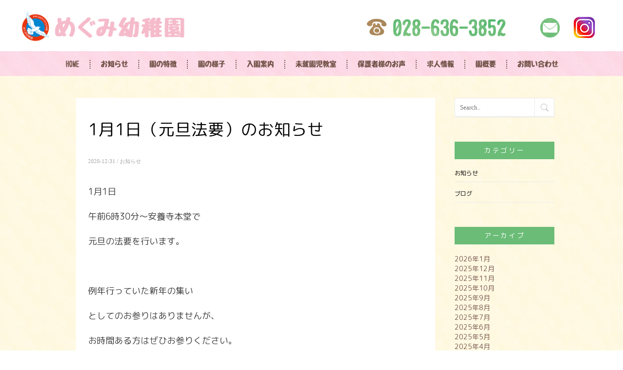

--- FILE ---
content_type: text/html; charset=UTF-8
request_url: https://megumi-kg.jp/2020/12/31/
body_size: 107989
content:
<!DOCTYPE html>
<!--[if IE 8 ]><html class="desktop ie8 no-js" dir="ltr" lang="ja" prefix="og: https://ogp.me/ns#"><![endif]-->
<!--[if IE 9 ]><html class="desktop ie9 no-js" dir="ltr" lang="ja" prefix="og: https://ogp.me/ns#"><![endif]-->
<!--[if (gte IE 9)|!(IE)]><!-->
<html class="no-js" dir="ltr" lang="ja" prefix="og: https://ogp.me/ns#">
<!--<![endif]-->

<head>
<meta charset="UTF-8" />
<title>
2020年12月31日 - めぐみ幼稚園めぐみ幼稚園</title>
<meta name="viewport" content="width=device-width, initial-scale=1.0, maximum-scale=1.0, user-scalable=0" />
<meta name="format-detection" content="telephone=no" />

<!--[if lt IE 9]>
		<script type="text/javascript">/*@cc_on'abbr article aside audio canvas details figcaption figure footer header hgroup mark meter nav output progress section summary subline time video'.replace(/\w+/g,function(n){document.createElement(n)})@*/</script>
		<![endif]-->
<script type="text/javascript">if(Function('/*@cc_on return document.documentMode===10@*/')()){document.documentElement.className+=' ie10';}</script>
<script type="text/javascript">(function(H){H.className=H.className.replace(/\bno-js\b/,'js')})(document.documentElement)</script>
<link rel="pingback" href="https://megumi-kg.jp/xmlrpc.php" />
<script src="https://kit.fontawesome.com/e723037e01.js" crossorigin="anonymous"></script>
<!-- favicon -->
<link rel="shortcut icon" href="/wp-content/uploads/2020/04/favicon.png" />
<script src="https://ajax.googleapis.com/ajax/libs/jquery/3.3.1/jquery.min.js"></script>
<!-- wp_head() -->
	<style>img:is([sizes="auto" i], [sizes^="auto," i]) { contain-intrinsic-size: 3000px 1500px }</style>
	
		<!-- All in One SEO 4.9.0 - aioseo.com -->
	<meta name="robots" content="max-image-preview:large" />
	<link rel="canonical" href="https://megumi-kg.jp/2020/12/31/" />
	<meta name="generator" content="All in One SEO (AIOSEO) 4.9.0" />
		<script type="application/ld+json" class="aioseo-schema">
			{"@context":"https:\/\/schema.org","@graph":[{"@type":"BreadcrumbList","@id":"https:\/\/megumi-kg.jp\/2020\/12\/31\/#breadcrumblist","itemListElement":[{"@type":"ListItem","@id":"https:\/\/megumi-kg.jp#listItem","position":1,"name":"Home","item":"https:\/\/megumi-kg.jp","nextItem":{"@type":"ListItem","@id":"https:\/\/megumi-kg.jp\/2020\/#listItem","name":2020}},{"@type":"ListItem","@id":"https:\/\/megumi-kg.jp\/2020\/#listItem","position":2,"name":2020,"item":"https:\/\/megumi-kg.jp\/2020\/","nextItem":{"@type":"ListItem","@id":"https:\/\/megumi-kg.jp\/2020\/12\/#listItem","name":"12"},"previousItem":{"@type":"ListItem","@id":"https:\/\/megumi-kg.jp#listItem","name":"Home"}},{"@type":"ListItem","@id":"https:\/\/megumi-kg.jp\/2020\/12\/#listItem","position":3,"name":"12","item":"https:\/\/megumi-kg.jp\/2020\/12\/","nextItem":{"@type":"ListItem","@id":"https:\/\/megumi-kg.jp\/2020\/12\/31\/#listItem","name":"31"},"previousItem":{"@type":"ListItem","@id":"https:\/\/megumi-kg.jp\/2020\/#listItem","name":2020}},{"@type":"ListItem","@id":"https:\/\/megumi-kg.jp\/2020\/12\/31\/#listItem","position":4,"name":"31","previousItem":{"@type":"ListItem","@id":"https:\/\/megumi-kg.jp\/2020\/12\/#listItem","name":"12"}}]},{"@type":"CollectionPage","@id":"https:\/\/megumi-kg.jp\/2020\/12\/31\/#collectionpage","url":"https:\/\/megumi-kg.jp\/2020\/12\/31\/","name":"2020\u5e7412\u670831\u65e5 - \u3081\u3050\u307f\u5e7c\u7a1a\u5712","inLanguage":"ja","isPartOf":{"@id":"https:\/\/megumi-kg.jp\/#website"},"breadcrumb":{"@id":"https:\/\/megumi-kg.jp\/2020\/12\/31\/#breadcrumblist"}},{"@type":"Organization","@id":"https:\/\/megumi-kg.jp\/#organization","name":"\u3081\u3050\u307f\u5e7c\u7a1a\u5712","url":"https:\/\/megumi-kg.jp\/"},{"@type":"WebSite","@id":"https:\/\/megumi-kg.jp\/#website","url":"https:\/\/megumi-kg.jp\/","name":"\u3081\u3050\u307f\u5e7c\u7a1a\u5712","inLanguage":"ja","publisher":{"@id":"https:\/\/megumi-kg.jp\/#organization"}}]}
		</script>
		<!-- All in One SEO -->

<link rel='dns-prefetch' href='//webfonts.sakura.ne.jp' />
<link rel='dns-prefetch' href='//www.googletagmanager.com' />
<link rel="alternate" type="application/rss+xml" title="めぐみ幼稚園 &raquo; フィード" href="https://megumi-kg.jp/feed/" />
<link rel="alternate" type="application/rss+xml" title="めぐみ幼稚園 &raquo; コメントフィード" href="https://megumi-kg.jp/comments/feed/" />
<script type="text/javascript">
/* <![CDATA[ */
window._wpemojiSettings = {"baseUrl":"https:\/\/s.w.org\/images\/core\/emoji\/16.0.1\/72x72\/","ext":".png","svgUrl":"https:\/\/s.w.org\/images\/core\/emoji\/16.0.1\/svg\/","svgExt":".svg","source":{"concatemoji":"https:\/\/megumi-kg.jp\/wp-includes\/js\/wp-emoji-release.min.js?ver=6.8.3"}};
/*! This file is auto-generated */
!function(s,n){var o,i,e;function c(e){try{var t={supportTests:e,timestamp:(new Date).valueOf()};sessionStorage.setItem(o,JSON.stringify(t))}catch(e){}}function p(e,t,n){e.clearRect(0,0,e.canvas.width,e.canvas.height),e.fillText(t,0,0);var t=new Uint32Array(e.getImageData(0,0,e.canvas.width,e.canvas.height).data),a=(e.clearRect(0,0,e.canvas.width,e.canvas.height),e.fillText(n,0,0),new Uint32Array(e.getImageData(0,0,e.canvas.width,e.canvas.height).data));return t.every(function(e,t){return e===a[t]})}function u(e,t){e.clearRect(0,0,e.canvas.width,e.canvas.height),e.fillText(t,0,0);for(var n=e.getImageData(16,16,1,1),a=0;a<n.data.length;a++)if(0!==n.data[a])return!1;return!0}function f(e,t,n,a){switch(t){case"flag":return n(e,"\ud83c\udff3\ufe0f\u200d\u26a7\ufe0f","\ud83c\udff3\ufe0f\u200b\u26a7\ufe0f")?!1:!n(e,"\ud83c\udde8\ud83c\uddf6","\ud83c\udde8\u200b\ud83c\uddf6")&&!n(e,"\ud83c\udff4\udb40\udc67\udb40\udc62\udb40\udc65\udb40\udc6e\udb40\udc67\udb40\udc7f","\ud83c\udff4\u200b\udb40\udc67\u200b\udb40\udc62\u200b\udb40\udc65\u200b\udb40\udc6e\u200b\udb40\udc67\u200b\udb40\udc7f");case"emoji":return!a(e,"\ud83e\udedf")}return!1}function g(e,t,n,a){var r="undefined"!=typeof WorkerGlobalScope&&self instanceof WorkerGlobalScope?new OffscreenCanvas(300,150):s.createElement("canvas"),o=r.getContext("2d",{willReadFrequently:!0}),i=(o.textBaseline="top",o.font="600 32px Arial",{});return e.forEach(function(e){i[e]=t(o,e,n,a)}),i}function t(e){var t=s.createElement("script");t.src=e,t.defer=!0,s.head.appendChild(t)}"undefined"!=typeof Promise&&(o="wpEmojiSettingsSupports",i=["flag","emoji"],n.supports={everything:!0,everythingExceptFlag:!0},e=new Promise(function(e){s.addEventListener("DOMContentLoaded",e,{once:!0})}),new Promise(function(t){var n=function(){try{var e=JSON.parse(sessionStorage.getItem(o));if("object"==typeof e&&"number"==typeof e.timestamp&&(new Date).valueOf()<e.timestamp+604800&&"object"==typeof e.supportTests)return e.supportTests}catch(e){}return null}();if(!n){if("undefined"!=typeof Worker&&"undefined"!=typeof OffscreenCanvas&&"undefined"!=typeof URL&&URL.createObjectURL&&"undefined"!=typeof Blob)try{var e="postMessage("+g.toString()+"("+[JSON.stringify(i),f.toString(),p.toString(),u.toString()].join(",")+"));",a=new Blob([e],{type:"text/javascript"}),r=new Worker(URL.createObjectURL(a),{name:"wpTestEmojiSupports"});return void(r.onmessage=function(e){c(n=e.data),r.terminate(),t(n)})}catch(e){}c(n=g(i,f,p,u))}t(n)}).then(function(e){for(var t in e)n.supports[t]=e[t],n.supports.everything=n.supports.everything&&n.supports[t],"flag"!==t&&(n.supports.everythingExceptFlag=n.supports.everythingExceptFlag&&n.supports[t]);n.supports.everythingExceptFlag=n.supports.everythingExceptFlag&&!n.supports.flag,n.DOMReady=!1,n.readyCallback=function(){n.DOMReady=!0}}).then(function(){return e}).then(function(){var e;n.supports.everything||(n.readyCallback(),(e=n.source||{}).concatemoji?t(e.concatemoji):e.wpemoji&&e.twemoji&&(t(e.twemoji),t(e.wpemoji)))}))}((window,document),window._wpemojiSettings);
/* ]]> */
</script>
<link rel='stylesheet' id='pe_theme_visia-loader-css' href='https://megumi-kg.jp/wp-content/themes/insp_para/css/loader.css?ver=1561346588' type='text/css' media='all' />
<link rel='stylesheet' id='pe_theme_visia-reset-css' href='https://megumi-kg.jp/wp-content/themes/insp_para/css/reset.css?ver=1561346588' type='text/css' media='all' />
<link rel='stylesheet' id='pe_theme_visia-grid-css' href='https://megumi-kg.jp/wp-content/themes/insp_para/css/grid.css?ver=1561346587' type='text/css' media='all' />
<link rel='stylesheet' id='pe_theme_visia-icons-css' href='https://megumi-kg.jp/wp-content/themes/insp_para/css/icons.css?ver=1561346588' type='text/css' media='all' />
<link rel='stylesheet' id='pe_theme_visia-shortcodes-css' href='https://megumi-kg.jp/wp-content/themes/insp_para/css/shortcodes.css?ver=1561346590' type='text/css' media='all' />
<link rel='stylesheet' id='pe_theme_visia-color-css' href='https://megumi-kg.jp/wp-content/themes/insp_para/css/ruby-red.css?ver=1561346589' type='text/css' media='all' />
<link rel='stylesheet' id='pe_theme_visia-animations-css' href='https://megumi-kg.jp/wp-content/themes/insp_para/css/animations.css?ver=1561346588' type='text/css' media='all' />
<link rel='stylesheet' id='pe_theme_visia-ie-css' href='https://megumi-kg.jp/wp-content/themes/insp_para/css/ie.css?ver=1561346588' type='text/css' media='all' />
<link rel='stylesheet' id='pe_theme_flare_common-css' href='https://megumi-kg.jp/wp-content/themes/insp_para/framework/js/pe.flare/themes/common.css?ver=1561346653' type='text/css' media='all' />
<link rel='stylesheet' id='pe_theme_flare-css' href='https://megumi-kg.jp/wp-content/themes/insp_para/framework/js/pe.flare/themes/default/skin.css?ver=1561346680' type='text/css' media='all' />
<link rel='stylesheet' id='pe_theme_visia-custom-css' href='https://megumi-kg.jp/wp-content/themes/insp_para/css/custom.css?ver=1561375748' type='text/css' media='all' />
<link rel='stylesheet' id='pe_theme_init-css' href='https://megumi-kg.jp/wp-content/themes/insp_para/style.css?ver=1585281912' type='text/css' media='all' />
<style id='wp-emoji-styles-inline-css' type='text/css'>

	img.wp-smiley, img.emoji {
		display: inline !important;
		border: none !important;
		box-shadow: none !important;
		height: 1em !important;
		width: 1em !important;
		margin: 0 0.07em !important;
		vertical-align: -0.1em !important;
		background: none !important;
		padding: 0 !important;
	}
</style>
<link rel='stylesheet' id='wp-block-library-css' href='https://megumi-kg.jp/wp-includes/css/dist/block-library/style.min.css?ver=6.8.3' type='text/css' media='all' />
<style id='classic-theme-styles-inline-css' type='text/css'>
/*! This file is auto-generated */
.wp-block-button__link{color:#fff;background-color:#32373c;border-radius:9999px;box-shadow:none;text-decoration:none;padding:calc(.667em + 2px) calc(1.333em + 2px);font-size:1.125em}.wp-block-file__button{background:#32373c;color:#fff;text-decoration:none}
</style>
<link rel='stylesheet' id='aioseo/css/src/vue/standalone/blocks/table-of-contents/global.scss-css' href='https://megumi-kg.jp/wp-content/plugins/all-in-one-seo-pack/dist/Lite/assets/css/table-of-contents/global.e90f6d47.css?ver=4.9.0' type='text/css' media='all' />
<style id='global-styles-inline-css' type='text/css'>
:root{--wp--preset--aspect-ratio--square: 1;--wp--preset--aspect-ratio--4-3: 4/3;--wp--preset--aspect-ratio--3-4: 3/4;--wp--preset--aspect-ratio--3-2: 3/2;--wp--preset--aspect-ratio--2-3: 2/3;--wp--preset--aspect-ratio--16-9: 16/9;--wp--preset--aspect-ratio--9-16: 9/16;--wp--preset--color--black: #000000;--wp--preset--color--cyan-bluish-gray: #abb8c3;--wp--preset--color--white: #ffffff;--wp--preset--color--pale-pink: #f78da7;--wp--preset--color--vivid-red: #cf2e2e;--wp--preset--color--luminous-vivid-orange: #ff6900;--wp--preset--color--luminous-vivid-amber: #fcb900;--wp--preset--color--light-green-cyan: #7bdcb5;--wp--preset--color--vivid-green-cyan: #00d084;--wp--preset--color--pale-cyan-blue: #8ed1fc;--wp--preset--color--vivid-cyan-blue: #0693e3;--wp--preset--color--vivid-purple: #9b51e0;--wp--preset--gradient--vivid-cyan-blue-to-vivid-purple: linear-gradient(135deg,rgba(6,147,227,1) 0%,rgb(155,81,224) 100%);--wp--preset--gradient--light-green-cyan-to-vivid-green-cyan: linear-gradient(135deg,rgb(122,220,180) 0%,rgb(0,208,130) 100%);--wp--preset--gradient--luminous-vivid-amber-to-luminous-vivid-orange: linear-gradient(135deg,rgba(252,185,0,1) 0%,rgba(255,105,0,1) 100%);--wp--preset--gradient--luminous-vivid-orange-to-vivid-red: linear-gradient(135deg,rgba(255,105,0,1) 0%,rgb(207,46,46) 100%);--wp--preset--gradient--very-light-gray-to-cyan-bluish-gray: linear-gradient(135deg,rgb(238,238,238) 0%,rgb(169,184,195) 100%);--wp--preset--gradient--cool-to-warm-spectrum: linear-gradient(135deg,rgb(74,234,220) 0%,rgb(151,120,209) 20%,rgb(207,42,186) 40%,rgb(238,44,130) 60%,rgb(251,105,98) 80%,rgb(254,248,76) 100%);--wp--preset--gradient--blush-light-purple: linear-gradient(135deg,rgb(255,206,236) 0%,rgb(152,150,240) 100%);--wp--preset--gradient--blush-bordeaux: linear-gradient(135deg,rgb(254,205,165) 0%,rgb(254,45,45) 50%,rgb(107,0,62) 100%);--wp--preset--gradient--luminous-dusk: linear-gradient(135deg,rgb(255,203,112) 0%,rgb(199,81,192) 50%,rgb(65,88,208) 100%);--wp--preset--gradient--pale-ocean: linear-gradient(135deg,rgb(255,245,203) 0%,rgb(182,227,212) 50%,rgb(51,167,181) 100%);--wp--preset--gradient--electric-grass: linear-gradient(135deg,rgb(202,248,128) 0%,rgb(113,206,126) 100%);--wp--preset--gradient--midnight: linear-gradient(135deg,rgb(2,3,129) 0%,rgb(40,116,252) 100%);--wp--preset--font-size--small: 13px;--wp--preset--font-size--medium: 20px;--wp--preset--font-size--large: 36px;--wp--preset--font-size--x-large: 42px;--wp--preset--spacing--20: 0.44rem;--wp--preset--spacing--30: 0.67rem;--wp--preset--spacing--40: 1rem;--wp--preset--spacing--50: 1.5rem;--wp--preset--spacing--60: 2.25rem;--wp--preset--spacing--70: 3.38rem;--wp--preset--spacing--80: 5.06rem;--wp--preset--shadow--natural: 6px 6px 9px rgba(0, 0, 0, 0.2);--wp--preset--shadow--deep: 12px 12px 50px rgba(0, 0, 0, 0.4);--wp--preset--shadow--sharp: 6px 6px 0px rgba(0, 0, 0, 0.2);--wp--preset--shadow--outlined: 6px 6px 0px -3px rgba(255, 255, 255, 1), 6px 6px rgba(0, 0, 0, 1);--wp--preset--shadow--crisp: 6px 6px 0px rgba(0, 0, 0, 1);}:where(.is-layout-flex){gap: 0.5em;}:where(.is-layout-grid){gap: 0.5em;}body .is-layout-flex{display: flex;}.is-layout-flex{flex-wrap: wrap;align-items: center;}.is-layout-flex > :is(*, div){margin: 0;}body .is-layout-grid{display: grid;}.is-layout-grid > :is(*, div){margin: 0;}:where(.wp-block-columns.is-layout-flex){gap: 2em;}:where(.wp-block-columns.is-layout-grid){gap: 2em;}:where(.wp-block-post-template.is-layout-flex){gap: 1.25em;}:where(.wp-block-post-template.is-layout-grid){gap: 1.25em;}.has-black-color{color: var(--wp--preset--color--black) !important;}.has-cyan-bluish-gray-color{color: var(--wp--preset--color--cyan-bluish-gray) !important;}.has-white-color{color: var(--wp--preset--color--white) !important;}.has-pale-pink-color{color: var(--wp--preset--color--pale-pink) !important;}.has-vivid-red-color{color: var(--wp--preset--color--vivid-red) !important;}.has-luminous-vivid-orange-color{color: var(--wp--preset--color--luminous-vivid-orange) !important;}.has-luminous-vivid-amber-color{color: var(--wp--preset--color--luminous-vivid-amber) !important;}.has-light-green-cyan-color{color: var(--wp--preset--color--light-green-cyan) !important;}.has-vivid-green-cyan-color{color: var(--wp--preset--color--vivid-green-cyan) !important;}.has-pale-cyan-blue-color{color: var(--wp--preset--color--pale-cyan-blue) !important;}.has-vivid-cyan-blue-color{color: var(--wp--preset--color--vivid-cyan-blue) !important;}.has-vivid-purple-color{color: var(--wp--preset--color--vivid-purple) !important;}.has-black-background-color{background-color: var(--wp--preset--color--black) !important;}.has-cyan-bluish-gray-background-color{background-color: var(--wp--preset--color--cyan-bluish-gray) !important;}.has-white-background-color{background-color: var(--wp--preset--color--white) !important;}.has-pale-pink-background-color{background-color: var(--wp--preset--color--pale-pink) !important;}.has-vivid-red-background-color{background-color: var(--wp--preset--color--vivid-red) !important;}.has-luminous-vivid-orange-background-color{background-color: var(--wp--preset--color--luminous-vivid-orange) !important;}.has-luminous-vivid-amber-background-color{background-color: var(--wp--preset--color--luminous-vivid-amber) !important;}.has-light-green-cyan-background-color{background-color: var(--wp--preset--color--light-green-cyan) !important;}.has-vivid-green-cyan-background-color{background-color: var(--wp--preset--color--vivid-green-cyan) !important;}.has-pale-cyan-blue-background-color{background-color: var(--wp--preset--color--pale-cyan-blue) !important;}.has-vivid-cyan-blue-background-color{background-color: var(--wp--preset--color--vivid-cyan-blue) !important;}.has-vivid-purple-background-color{background-color: var(--wp--preset--color--vivid-purple) !important;}.has-black-border-color{border-color: var(--wp--preset--color--black) !important;}.has-cyan-bluish-gray-border-color{border-color: var(--wp--preset--color--cyan-bluish-gray) !important;}.has-white-border-color{border-color: var(--wp--preset--color--white) !important;}.has-pale-pink-border-color{border-color: var(--wp--preset--color--pale-pink) !important;}.has-vivid-red-border-color{border-color: var(--wp--preset--color--vivid-red) !important;}.has-luminous-vivid-orange-border-color{border-color: var(--wp--preset--color--luminous-vivid-orange) !important;}.has-luminous-vivid-amber-border-color{border-color: var(--wp--preset--color--luminous-vivid-amber) !important;}.has-light-green-cyan-border-color{border-color: var(--wp--preset--color--light-green-cyan) !important;}.has-vivid-green-cyan-border-color{border-color: var(--wp--preset--color--vivid-green-cyan) !important;}.has-pale-cyan-blue-border-color{border-color: var(--wp--preset--color--pale-cyan-blue) !important;}.has-vivid-cyan-blue-border-color{border-color: var(--wp--preset--color--vivid-cyan-blue) !important;}.has-vivid-purple-border-color{border-color: var(--wp--preset--color--vivid-purple) !important;}.has-vivid-cyan-blue-to-vivid-purple-gradient-background{background: var(--wp--preset--gradient--vivid-cyan-blue-to-vivid-purple) !important;}.has-light-green-cyan-to-vivid-green-cyan-gradient-background{background: var(--wp--preset--gradient--light-green-cyan-to-vivid-green-cyan) !important;}.has-luminous-vivid-amber-to-luminous-vivid-orange-gradient-background{background: var(--wp--preset--gradient--luminous-vivid-amber-to-luminous-vivid-orange) !important;}.has-luminous-vivid-orange-to-vivid-red-gradient-background{background: var(--wp--preset--gradient--luminous-vivid-orange-to-vivid-red) !important;}.has-very-light-gray-to-cyan-bluish-gray-gradient-background{background: var(--wp--preset--gradient--very-light-gray-to-cyan-bluish-gray) !important;}.has-cool-to-warm-spectrum-gradient-background{background: var(--wp--preset--gradient--cool-to-warm-spectrum) !important;}.has-blush-light-purple-gradient-background{background: var(--wp--preset--gradient--blush-light-purple) !important;}.has-blush-bordeaux-gradient-background{background: var(--wp--preset--gradient--blush-bordeaux) !important;}.has-luminous-dusk-gradient-background{background: var(--wp--preset--gradient--luminous-dusk) !important;}.has-pale-ocean-gradient-background{background: var(--wp--preset--gradient--pale-ocean) !important;}.has-electric-grass-gradient-background{background: var(--wp--preset--gradient--electric-grass) !important;}.has-midnight-gradient-background{background: var(--wp--preset--gradient--midnight) !important;}.has-small-font-size{font-size: var(--wp--preset--font-size--small) !important;}.has-medium-font-size{font-size: var(--wp--preset--font-size--medium) !important;}.has-large-font-size{font-size: var(--wp--preset--font-size--large) !important;}.has-x-large-font-size{font-size: var(--wp--preset--font-size--x-large) !important;}
:where(.wp-block-post-template.is-layout-flex){gap: 1.25em;}:where(.wp-block-post-template.is-layout-grid){gap: 1.25em;}
:where(.wp-block-columns.is-layout-flex){gap: 2em;}:where(.wp-block-columns.is-layout-grid){gap: 2em;}
:root :where(.wp-block-pullquote){font-size: 1.5em;line-height: 1.6;}
</style>
<link rel='stylesheet' id='lb-back-to-top-css' href='https://megumi-kg.jp/wp-content/plugins/backtop/css/main.css' type='text/css' media='all' />
<link rel='stylesheet' id='contact-form-7-css' href='https://megumi-kg.jp/wp-content/plugins/contact-form-7/includes/css/styles.css?ver=6.1.3' type='text/css' media='all' />
<link rel='stylesheet' id='lbwps-styles-photoswipe5-main-css' href='https://megumi-kg.jp/wp-content/plugins/lightbox-photoswipe/assets/ps5/styles/main.css?ver=5.7.3' type='text/css' media='all' />
<link rel='stylesheet' id='tablepress-default-css' href='https://megumi-kg.jp/wp-content/plugins/tablepress/css/build/default.css?ver=3.2.5' type='text/css' media='all' />
<!--n2css--><script type="text/javascript" src="https://megumi-kg.jp/wp-includes/js/jquery/jquery.min.js?ver=3.7.1" id="jquery-core-js"></script>
<script type="text/javascript" src="https://megumi-kg.jp/wp-includes/js/jquery/jquery-migrate.min.js?ver=3.4.1" id="jquery-migrate-js"></script>
<script type="text/javascript" src="//webfonts.sakura.ne.jp/js/sakurav3.js?fadein=0&amp;ver=3.1.4" id="typesquare_std-js"></script>
<script type="text/javascript" src="https://megumi-kg.jp/wp-content/themes/insp_para/framework/js/selectivizr-min.js?ver=1561346608" id="pe_theme_selectivizr-js"></script>
<!--[if lt IE 8]>
<script type="text/javascript" src="https://megumi-kg.jp/wp-includes/js/json2.min.js?ver=2015-05-03" id="json2-js"></script>
<![endif]-->

<!-- Site Kit によって追加された Google タグ（gtag.js）スニペット -->
<!-- Google アナリティクス スニペット (Site Kit が追加) -->
<script type="text/javascript" src="https://www.googletagmanager.com/gtag/js?id=GT-5MG6LJC" id="google_gtagjs-js" async></script>
<script type="text/javascript" id="google_gtagjs-js-after">
/* <![CDATA[ */
window.dataLayer = window.dataLayer || [];function gtag(){dataLayer.push(arguments);}
gtag("set","linker",{"domains":["megumi-kg.jp"]});
gtag("js", new Date());
gtag("set", "developer_id.dZTNiMT", true);
gtag("config", "GT-5MG6LJC");
 window._googlesitekit = window._googlesitekit || {}; window._googlesitekit.throttledEvents = []; window._googlesitekit.gtagEvent = (name, data) => { var key = JSON.stringify( { name, data } ); if ( !! window._googlesitekit.throttledEvents[ key ] ) { return; } window._googlesitekit.throttledEvents[ key ] = true; setTimeout( () => { delete window._googlesitekit.throttledEvents[ key ]; }, 5 ); gtag( "event", name, { ...data, event_source: "site-kit" } ); }; 
/* ]]> */
</script>
<link rel="https://api.w.org/" href="https://megumi-kg.jp/wp-json/" /><link rel="EditURI" type="application/rsd+xml" title="RSD" href="https://megumi-kg.jp/xmlrpc.php?rsd" />
<meta name="generator" content="WordPress 6.8.3" />
<!-- start Simple Custom CSS and JS -->
<script type="text/javascript">
 


jQuery( function() {
  jQuery( ".archive-links a" ).each( function() {
    var obj = jQuery(this);
    var link = obj.attr("href");
    obj.attr("href",link+"?cat=1,20");
  });
});</script>
<!-- end Simple Custom CSS and JS -->
<meta name="generator" content="Site Kit by Google 1.166.0" /><link href="https://fonts.googleapis.com/css?family=M+PLUS+Rounded+1c&display=swap" rel="stylesheet">
<!--font-family: 'M PLUS Rounded 1c', sans-serif;-->
<link rel='stylesheet' href='https://megumi-kg.jp/wp-content/themes/insp_para/css/navigation.css' type='text/css' media='all' />
<link rel='stylesheet' href='https://megumi-kg.jp/wp-content/themes/insp_para/css/design.css' type='text/css' media='all' />
<link rel='stylesheet' href='https://megumi-kg.jp/wp-content/themes/insp_para/css/sp.css' type='text/css' media='all' />
<link rel='stylesheet' href='https://megumi-kg.jp/wp-content/themes/insp_para/css/tablet.css' type='text/css' media='all' />
</head>

<body class="archive date wp-theme-insp_para">
<!-- Begin Navigation -->
<nav class="row2 flex fixed">
	<!-- Logo -->
    <div class="logo-box">
		<div class="logo flex">
			<div class="logo-img">
				<a id="top" href="https://megumi-kg.jp" title="めぐみ幼稚園"><img src="/wp-content/uploads/2020/04/logo.png" alt="めぐみ幼稚園"></a>
			</div>
			<div class="logo-contact sn">
				<div class="locon flex">
					<div class="locon_item">
						<a href="tel:0286363852"><img src="/wp-content/uploads/2020/04/tel_header.png" alt="電話番号" width=""></a>
					</div>
					<div class="locon_item02">
						<a href="/./#contact"><img src="/wp-content/uploads/2020/04/mail_icon.png" alt="メール" width=""></a>
					</div>
					<div class="locon_item03">
						<a href="https://www.instagram.com/megumi_youchien_utsunomiya/" target="_blank"><img src="/wp-content/uploads/2021/09/insta_icon.png" alt="インスタグラム" width=""></a>
					</div>
				</div>
			</div>

			<div class="logoArea_sp pn">
                <ul class="ic_list flex">
                <li class="img01"><a href="tel:0286363852"><img src="/wp-content/uploads/2020/04/tel_sp_icon.png" slt="電話" style="border-radius: 5px;"/></a></li>
				<li class="img02"><a href="/./#contact"><img src="/wp-content/uploads/2020/04/mail_icon.png" slt="メール" /></a></li>
				<li class="img03"><a href="https://www.instagram.com/megumi_youchien_utsunomiya/" target="_blank"><img src="/wp-content/uploads/2021/09/insta_icon.png" alt="インスタグラム" width=""></a></li>
                </ul>
			</div>
	</div>
    </div>
	<!-- Mobile Nav Button -->
	<button type="button" class="nav-button" data-toggle="collapse" data-target=".nav-content">
      <span class="icon-bar"></span>
      <span class="icon-bar"></span>
      <span class="icon-bar"></span>
    </button>
    <!-- Navigation Links -->
    <div class="navigation">
		<div class="nav-content">
			<ul class="nav flex"><li id="menu-item-2359" class="menu-item menu-item-type-post_type menu-item-object-page menu-item-home menu-item-2359"><a href="https://megumi-kg.jp/">HOME</a></li>
<li id="menu-item-2796" class="menu-item menu-item-type-post_type menu-item-object-page menu-item-2796"><a href="https://megumi-kg.jp/#news">お知らせ</a></li>
<li id="menu-item-2797" class="menu-item menu-item-type-post_type menu-item-object-page menu-item-2797"><a href="https://megumi-kg.jp/#feature">園の特徴</a></li>
<li id="menu-item-2798" class="menu-item menu-item-type-post_type menu-item-object-page menu-item-2798"><a href="https://megumi-kg.jp/#life">園の様子</a></li>
<li id="menu-item-2799" class="menu-item menu-item-type-post_type menu-item-object-page menu-item-2799"><a href="https://megumi-kg.jp/#guide">入園案内</a></li>
<li id="menu-item-2800" class="menu-item menu-item-type-post_type menu-item-object-page menu-item-2800"><a href="https://megumi-kg.jp/#support">未就園児教室</a></li>
<li id="menu-item-2801" class="menu-item menu-item-type-post_type menu-item-object-page menu-item-2801"><a href="https://megumi-kg.jp/#opinion">保護者様のお声</a></li>
<li id="menu-item-2803" class="menu-item menu-item-type-post_type menu-item-object-page menu-item-2803"><a href="https://megumi-kg.jp/#recruit">求人情報</a></li>
<li id="menu-item-2802" class="menu-item menu-item-type-post_type menu-item-object-page menu-item-2802"><a href="https://megumi-kg.jp/#overview">園概要</a></li>
<li id="menu-item-2804" class="menu-item menu-item-type-post_type menu-item-object-page menu-item-2804"><a href="https://megumi-kg.jp/#contact">お問い合わせ</a></li>
</ul>		</div>
	</div>
</nav>
<!-- End Navigation -->
<div id="drawer-mask"></div><!-- #drawer-mask -->

<section class="content padded flex blog" id="blog-category">

	<div class="blog-content">			
		<div class="pe-container pe-block"><div class="post post-single post-6430 type-post status-publish format-standard hentry category-news">
     <div class="inner-spacer-right-lrg">
                    <div class="post-media clearfix">
                                                                                     </div>
                    <div class="post-title nopostmedia">
                                             <h2><a href="https://megumi-kg.jp/2020/12/31/1%e6%9c%881%e6%97%a5%ef%bc%88%e5%85%83%e6%97%a6%e6%b3%95%e8%a6%81%ef%bc%89%e3%81%ae%e3%81%8a%e7%9f%a5%e3%82%89%e3%81%9b/">
               1月1日（元旦法要）のお知らせ               </a></h2>
                                             <div class="post-meta">
                    <h6>
                    2020-12-31                                        /
                    <a href="https://megumi-kg.jp/category/news/" data-rel="category tag">お知らせ</a>                                        </h6>
               </div>
                         </div>
                    <div class="post-body pe-wp-default">
			  			  <div class="blog-img-box flex-st">
                                        <div style="display:none;"></div>
				  			                                     </div>
			                 <p>1月1日</p>
<p>午前6時30分〜安養寺本堂で</p>
<p>元旦の法要を行います。</p>
<p>&nbsp;</p>
<p>例年行っていた新年の集い</p>
<p>としてのお参りはありませんが、</p>
<p>お時間ある方はぜひお参りください。</p>
                                        </div>
               </div>
</div>
<div class="post post-single post-6366 type-post status-publish format-standard hentry category-news">
     <div class="inner-spacer-right-lrg">
                    <div class="post-media clearfix">
                                                                                     </div>
                    <div class="post-title nopostmedia">
                                             <h2><a href="https://megumi-kg.jp/2020/12/31/12%e6%9c%88%e5%be%8c%e5%8d%8a%e3%82%a2%e3%83%ab%e3%83%90%e3%83%a0%e6%9b%b4%e6%96%b0%e3%81%97%e3%81%be%e3%81%97%e3%81%9f/">
               12月後半アルバム更新しました               </a></h2>
                                             <div class="post-meta">
                    <h6>
                    2020-12-31                                        /
                    <a href="https://megumi-kg.jp/category/news/" data-rel="category tag">お知らせ</a>                                        </h6>
               </div>
                         </div>
                    <div class="post-body pe-wp-default">
			  			  <div class="blog-img-box flex-st">
                                        <div style="display:none;"></div>
				  			                                     </div>
			                                                         </div>
               </div>
</div>
<div class="post post-single post-6428 type-post status-publish format-standard hentry category-album">
     <div class="inner-spacer-right-lrg">
                    <div class="post-media clearfix">
                                                                                     </div>
                    <div class="post-title nopostmedia">
                                             <h2><a href="https://megumi-kg.jp/2020/12/31/12%e6%9c%88%e5%be%8c%e5%8d%8a/">
               12月後半               </a></h2>
                                             <div class="post-meta">
                    <h6>
                    2020-12-31                                        /
                    <a href="https://megumi-kg.jp/category/album/" data-rel="category tag">アルバム（保護者専用）</a>                                        </h6>
               </div>
                         </div>
                    <div class="post-body pe-wp-default">
			  			  <div class="blog-img-box flex-st">
                                        <div style="display:none;"></div>
				  			                                     </div>
			                 <p><img fetchpriority="high" decoding="async" class="alignnone size-full wp-image-6426" src="/wp-content/uploads/2020/12/DSCF2990-scaled.jpg" alt="" width="2560" height="1920" srcset="https://megumi-kg.jp/wp-content/uploads/2020/12/DSCF2990-scaled.jpg 2560w, https://megumi-kg.jp/wp-content/uploads/2020/12/DSCF2990-300x225.jpg 300w, https://megumi-kg.jp/wp-content/uploads/2020/12/DSCF2990-1024x768.jpg 1024w, https://megumi-kg.jp/wp-content/uploads/2020/12/DSCF2990-120x90.jpg 120w, https://megumi-kg.jp/wp-content/uploads/2020/12/DSCF2990-768x576.jpg 768w, https://megumi-kg.jp/wp-content/uploads/2020/12/DSCF2990-1536x1152.jpg 1536w, https://megumi-kg.jp/wp-content/uploads/2020/12/DSCF2990-2048x1536.jpg 2048w, https://megumi-kg.jp/wp-content/uploads/2020/12/DSCF2990-260x195.jpg 260w" sizes="(max-width: 2560px) 100vw, 2560px" /> <img decoding="async" class="alignnone size-full wp-image-6425" src="/wp-content/uploads/2020/12/DSCF2989-scaled.jpg" alt="" width="2560" height="1920" srcset="https://megumi-kg.jp/wp-content/uploads/2020/12/DSCF2989-scaled.jpg 2560w, https://megumi-kg.jp/wp-content/uploads/2020/12/DSCF2989-300x225.jpg 300w, https://megumi-kg.jp/wp-content/uploads/2020/12/DSCF2989-1024x768.jpg 1024w, https://megumi-kg.jp/wp-content/uploads/2020/12/DSCF2989-120x90.jpg 120w, https://megumi-kg.jp/wp-content/uploads/2020/12/DSCF2989-768x576.jpg 768w, https://megumi-kg.jp/wp-content/uploads/2020/12/DSCF2989-1536x1152.jpg 1536w, https://megumi-kg.jp/wp-content/uploads/2020/12/DSCF2989-2048x1536.jpg 2048w, https://megumi-kg.jp/wp-content/uploads/2020/12/DSCF2989-260x195.jpg 260w" sizes="(max-width: 2560px) 100vw, 2560px" /> <img decoding="async" class="alignnone size-full wp-image-6424" src="/wp-content/uploads/2020/12/DSCF2946-scaled.jpg" alt="" width="2560" height="1920" srcset="https://megumi-kg.jp/wp-content/uploads/2020/12/DSCF2946-scaled.jpg 2560w, https://megumi-kg.jp/wp-content/uploads/2020/12/DSCF2946-300x225.jpg 300w, https://megumi-kg.jp/wp-content/uploads/2020/12/DSCF2946-1024x768.jpg 1024w, https://megumi-kg.jp/wp-content/uploads/2020/12/DSCF2946-120x90.jpg 120w, https://megumi-kg.jp/wp-content/uploads/2020/12/DSCF2946-768x576.jpg 768w, https://megumi-kg.jp/wp-content/uploads/2020/12/DSCF2946-1536x1152.jpg 1536w, https://megumi-kg.jp/wp-content/uploads/2020/12/DSCF2946-2048x1536.jpg 2048w, https://megumi-kg.jp/wp-content/uploads/2020/12/DSCF2946-260x195.jpg 260w" sizes="(max-width: 2560px) 100vw, 2560px" /> <img loading="lazy" decoding="async" class="alignnone size-full wp-image-6423" src="/wp-content/uploads/2020/12/DSCF2949-scaled.jpg" alt="" width="2560" height="1920" srcset="https://megumi-kg.jp/wp-content/uploads/2020/12/DSCF2949-scaled.jpg 2560w, https://megumi-kg.jp/wp-content/uploads/2020/12/DSCF2949-300x225.jpg 300w, https://megumi-kg.jp/wp-content/uploads/2020/12/DSCF2949-1024x768.jpg 1024w, https://megumi-kg.jp/wp-content/uploads/2020/12/DSCF2949-120x90.jpg 120w, https://megumi-kg.jp/wp-content/uploads/2020/12/DSCF2949-768x576.jpg 768w, https://megumi-kg.jp/wp-content/uploads/2020/12/DSCF2949-1536x1152.jpg 1536w, https://megumi-kg.jp/wp-content/uploads/2020/12/DSCF2949-2048x1536.jpg 2048w, https://megumi-kg.jp/wp-content/uploads/2020/12/DSCF2949-260x195.jpg 260w" sizes="auto, (max-width: 2560px) 100vw, 2560px" /> <img loading="lazy" decoding="async" class="alignnone size-full wp-image-6422" src="/wp-content/uploads/2020/12/DSCF2944-scaled.jpg" alt="" width="2560" height="1920" srcset="https://megumi-kg.jp/wp-content/uploads/2020/12/DSCF2944-scaled.jpg 2560w, https://megumi-kg.jp/wp-content/uploads/2020/12/DSCF2944-300x225.jpg 300w, https://megumi-kg.jp/wp-content/uploads/2020/12/DSCF2944-1024x768.jpg 1024w, https://megumi-kg.jp/wp-content/uploads/2020/12/DSCF2944-120x90.jpg 120w, https://megumi-kg.jp/wp-content/uploads/2020/12/DSCF2944-768x576.jpg 768w, https://megumi-kg.jp/wp-content/uploads/2020/12/DSCF2944-1536x1152.jpg 1536w, https://megumi-kg.jp/wp-content/uploads/2020/12/DSCF2944-2048x1536.jpg 2048w, https://megumi-kg.jp/wp-content/uploads/2020/12/DSCF2944-260x195.jpg 260w" sizes="auto, (max-width: 2560px) 100vw, 2560px" /> <img loading="lazy" decoding="async" class="alignnone size-full wp-image-6421" src="/wp-content/uploads/2020/12/DSCF2965-scaled.jpg" alt="" width="2560" height="1920" srcset="https://megumi-kg.jp/wp-content/uploads/2020/12/DSCF2965-scaled.jpg 2560w, https://megumi-kg.jp/wp-content/uploads/2020/12/DSCF2965-300x225.jpg 300w, https://megumi-kg.jp/wp-content/uploads/2020/12/DSCF2965-1024x768.jpg 1024w, https://megumi-kg.jp/wp-content/uploads/2020/12/DSCF2965-120x90.jpg 120w, https://megumi-kg.jp/wp-content/uploads/2020/12/DSCF2965-768x576.jpg 768w, https://megumi-kg.jp/wp-content/uploads/2020/12/DSCF2965-1536x1152.jpg 1536w, https://megumi-kg.jp/wp-content/uploads/2020/12/DSCF2965-2048x1536.jpg 2048w, https://megumi-kg.jp/wp-content/uploads/2020/12/DSCF2965-260x195.jpg 260w" sizes="auto, (max-width: 2560px) 100vw, 2560px" /> <img loading="lazy" decoding="async" class="alignnone size-full wp-image-6420" src="/wp-content/uploads/2020/12/DSCF2961-scaled.jpg" alt="" width="2560" height="1920" srcset="https://megumi-kg.jp/wp-content/uploads/2020/12/DSCF2961-scaled.jpg 2560w, https://megumi-kg.jp/wp-content/uploads/2020/12/DSCF2961-300x225.jpg 300w, https://megumi-kg.jp/wp-content/uploads/2020/12/DSCF2961-1024x768.jpg 1024w, https://megumi-kg.jp/wp-content/uploads/2020/12/DSCF2961-120x90.jpg 120w, https://megumi-kg.jp/wp-content/uploads/2020/12/DSCF2961-768x576.jpg 768w, https://megumi-kg.jp/wp-content/uploads/2020/12/DSCF2961-1536x1152.jpg 1536w, https://megumi-kg.jp/wp-content/uploads/2020/12/DSCF2961-2048x1536.jpg 2048w, https://megumi-kg.jp/wp-content/uploads/2020/12/DSCF2961-260x195.jpg 260w" sizes="auto, (max-width: 2560px) 100vw, 2560px" /> <img loading="lazy" decoding="async" class="alignnone size-full wp-image-6419" src="/wp-content/uploads/2020/12/DSCF2939-1-scaled.jpg" alt="" width="1920" height="2560" srcset="https://megumi-kg.jp/wp-content/uploads/2020/12/DSCF2939-1-scaled.jpg 1920w, https://megumi-kg.jp/wp-content/uploads/2020/12/DSCF2939-1-225x300.jpg 225w, https://megumi-kg.jp/wp-content/uploads/2020/12/DSCF2939-1-768x1024.jpg 768w, https://megumi-kg.jp/wp-content/uploads/2020/12/DSCF2939-1-1152x1536.jpg 1152w, https://megumi-kg.jp/wp-content/uploads/2020/12/DSCF2939-1-1536x2048.jpg 1536w, https://megumi-kg.jp/wp-content/uploads/2020/12/DSCF2939-1-150x200.jpg 150w" sizes="auto, (max-width: 1920px) 100vw, 1920px" /> <img loading="lazy" decoding="async" class="alignnone size-full wp-image-6418" src="/wp-content/uploads/2020/12/DSCF2996-scaled.jpg" alt="" width="2560" height="1920" srcset="https://megumi-kg.jp/wp-content/uploads/2020/12/DSCF2996-scaled.jpg 2560w, https://megumi-kg.jp/wp-content/uploads/2020/12/DSCF2996-300x225.jpg 300w, https://megumi-kg.jp/wp-content/uploads/2020/12/DSCF2996-1024x768.jpg 1024w, https://megumi-kg.jp/wp-content/uploads/2020/12/DSCF2996-120x90.jpg 120w, https://megumi-kg.jp/wp-content/uploads/2020/12/DSCF2996-768x576.jpg 768w, https://megumi-kg.jp/wp-content/uploads/2020/12/DSCF2996-1536x1152.jpg 1536w, https://megumi-kg.jp/wp-content/uploads/2020/12/DSCF2996-2048x1536.jpg 2048w, https://megumi-kg.jp/wp-content/uploads/2020/12/DSCF2996-260x195.jpg 260w" sizes="auto, (max-width: 2560px) 100vw, 2560px" /> <img loading="lazy" decoding="async" class="alignnone size-full wp-image-6417" src="/wp-content/uploads/2020/12/CIMG7517-scaled.jpg" alt="" width="2560" height="1920" srcset="https://megumi-kg.jp/wp-content/uploads/2020/12/CIMG7517-scaled.jpg 2560w, https://megumi-kg.jp/wp-content/uploads/2020/12/CIMG7517-300x225.jpg 300w, https://megumi-kg.jp/wp-content/uploads/2020/12/CIMG7517-1024x768.jpg 1024w, https://megumi-kg.jp/wp-content/uploads/2020/12/CIMG7517-120x90.jpg 120w, https://megumi-kg.jp/wp-content/uploads/2020/12/CIMG7517-768x576.jpg 768w, https://megumi-kg.jp/wp-content/uploads/2020/12/CIMG7517-1536x1152.jpg 1536w, https://megumi-kg.jp/wp-content/uploads/2020/12/CIMG7517-2048x1536.jpg 2048w, https://megumi-kg.jp/wp-content/uploads/2020/12/CIMG7517-260x195.jpg 260w" sizes="auto, (max-width: 2560px) 100vw, 2560px" /> <img loading="lazy" decoding="async" class="alignnone size-full wp-image-6416" src="/wp-content/uploads/2020/12/DSCF2977-scaled.jpg" alt="" width="2560" height="1920" srcset="https://megumi-kg.jp/wp-content/uploads/2020/12/DSCF2977-scaled.jpg 2560w, https://megumi-kg.jp/wp-content/uploads/2020/12/DSCF2977-300x225.jpg 300w, https://megumi-kg.jp/wp-content/uploads/2020/12/DSCF2977-1024x768.jpg 1024w, https://megumi-kg.jp/wp-content/uploads/2020/12/DSCF2977-120x90.jpg 120w, https://megumi-kg.jp/wp-content/uploads/2020/12/DSCF2977-768x576.jpg 768w, https://megumi-kg.jp/wp-content/uploads/2020/12/DSCF2977-1536x1152.jpg 1536w, https://megumi-kg.jp/wp-content/uploads/2020/12/DSCF2977-2048x1536.jpg 2048w, https://megumi-kg.jp/wp-content/uploads/2020/12/DSCF2977-260x195.jpg 260w" sizes="auto, (max-width: 2560px) 100vw, 2560px" /> <img loading="lazy" decoding="async" class="alignnone size-full wp-image-6415" src="/wp-content/uploads/2020/12/DSCF2999-scaled.jpg" alt="" width="1920" height="2560" srcset="https://megumi-kg.jp/wp-content/uploads/2020/12/DSCF2999-scaled.jpg 1920w, https://megumi-kg.jp/wp-content/uploads/2020/12/DSCF2999-225x300.jpg 225w, https://megumi-kg.jp/wp-content/uploads/2020/12/DSCF2999-768x1024.jpg 768w, https://megumi-kg.jp/wp-content/uploads/2020/12/DSCF2999-1152x1536.jpg 1152w, https://megumi-kg.jp/wp-content/uploads/2020/12/DSCF2999-1536x2048.jpg 1536w, https://megumi-kg.jp/wp-content/uploads/2020/12/DSCF2999-150x200.jpg 150w" sizes="auto, (max-width: 1920px) 100vw, 1920px" /> <img loading="lazy" decoding="async" class="alignnone size-full wp-image-6414" src="/wp-content/uploads/2020/12/DSCF2994-1-scaled.jpg" alt="" width="2560" height="1920" srcset="https://megumi-kg.jp/wp-content/uploads/2020/12/DSCF2994-1-scaled.jpg 2560w, https://megumi-kg.jp/wp-content/uploads/2020/12/DSCF2994-1-300x225.jpg 300w, https://megumi-kg.jp/wp-content/uploads/2020/12/DSCF2994-1-1024x768.jpg 1024w, https://megumi-kg.jp/wp-content/uploads/2020/12/DSCF2994-1-120x90.jpg 120w, https://megumi-kg.jp/wp-content/uploads/2020/12/DSCF2994-1-768x576.jpg 768w, https://megumi-kg.jp/wp-content/uploads/2020/12/DSCF2994-1-1536x1152.jpg 1536w, https://megumi-kg.jp/wp-content/uploads/2020/12/DSCF2994-1-2048x1536.jpg 2048w, https://megumi-kg.jp/wp-content/uploads/2020/12/DSCF2994-1-260x195.jpg 260w" sizes="auto, (max-width: 2560px) 100vw, 2560px" /> <img loading="lazy" decoding="async" class="alignnone size-full wp-image-6413" src="/wp-content/uploads/2020/12/CIMG7533-scaled.jpg" alt="" width="1920" height="2560" srcset="https://megumi-kg.jp/wp-content/uploads/2020/12/CIMG7533-scaled.jpg 1920w, https://megumi-kg.jp/wp-content/uploads/2020/12/CIMG7533-225x300.jpg 225w, https://megumi-kg.jp/wp-content/uploads/2020/12/CIMG7533-768x1024.jpg 768w, https://megumi-kg.jp/wp-content/uploads/2020/12/CIMG7533-1152x1536.jpg 1152w, https://megumi-kg.jp/wp-content/uploads/2020/12/CIMG7533-1536x2048.jpg 1536w, https://megumi-kg.jp/wp-content/uploads/2020/12/CIMG7533-150x200.jpg 150w" sizes="auto, (max-width: 1920px) 100vw, 1920px" /> <img loading="lazy" decoding="async" class="alignnone size-full wp-image-6412" src="/wp-content/uploads/2020/12/DSCF2936-scaled.jpg" alt="" width="2560" height="1920" srcset="https://megumi-kg.jp/wp-content/uploads/2020/12/DSCF2936-scaled.jpg 2560w, https://megumi-kg.jp/wp-content/uploads/2020/12/DSCF2936-300x225.jpg 300w, https://megumi-kg.jp/wp-content/uploads/2020/12/DSCF2936-1024x768.jpg 1024w, https://megumi-kg.jp/wp-content/uploads/2020/12/DSCF2936-120x90.jpg 120w, https://megumi-kg.jp/wp-content/uploads/2020/12/DSCF2936-768x576.jpg 768w, https://megumi-kg.jp/wp-content/uploads/2020/12/DSCF2936-1536x1152.jpg 1536w, https://megumi-kg.jp/wp-content/uploads/2020/12/DSCF2936-2048x1536.jpg 2048w, https://megumi-kg.jp/wp-content/uploads/2020/12/DSCF2936-260x195.jpg 260w" sizes="auto, (max-width: 2560px) 100vw, 2560px" /> <img loading="lazy" decoding="async" class="alignnone size-full wp-image-6411" src="/wp-content/uploads/2020/12/DSCF2975-scaled.jpg" alt="" width="2560" height="1920" srcset="https://megumi-kg.jp/wp-content/uploads/2020/12/DSCF2975-scaled.jpg 2560w, https://megumi-kg.jp/wp-content/uploads/2020/12/DSCF2975-300x225.jpg 300w, https://megumi-kg.jp/wp-content/uploads/2020/12/DSCF2975-1024x768.jpg 1024w, https://megumi-kg.jp/wp-content/uploads/2020/12/DSCF2975-120x90.jpg 120w, https://megumi-kg.jp/wp-content/uploads/2020/12/DSCF2975-768x576.jpg 768w, https://megumi-kg.jp/wp-content/uploads/2020/12/DSCF2975-1536x1152.jpg 1536w, https://megumi-kg.jp/wp-content/uploads/2020/12/DSCF2975-2048x1536.jpg 2048w, https://megumi-kg.jp/wp-content/uploads/2020/12/DSCF2975-260x195.jpg 260w" sizes="auto, (max-width: 2560px) 100vw, 2560px" /> <img loading="lazy" decoding="async" class="alignnone size-full wp-image-6410" src="/wp-content/uploads/2020/12/DSCF2969-2-scaled.jpg" alt="" width="2560" height="1920" srcset="https://megumi-kg.jp/wp-content/uploads/2020/12/DSCF2969-2-scaled.jpg 2560w, https://megumi-kg.jp/wp-content/uploads/2020/12/DSCF2969-2-300x225.jpg 300w, https://megumi-kg.jp/wp-content/uploads/2020/12/DSCF2969-2-1024x768.jpg 1024w, https://megumi-kg.jp/wp-content/uploads/2020/12/DSCF2969-2-120x90.jpg 120w, https://megumi-kg.jp/wp-content/uploads/2020/12/DSCF2969-2-768x576.jpg 768w, https://megumi-kg.jp/wp-content/uploads/2020/12/DSCF2969-2-1536x1152.jpg 1536w, https://megumi-kg.jp/wp-content/uploads/2020/12/DSCF2969-2-2048x1536.jpg 2048w, https://megumi-kg.jp/wp-content/uploads/2020/12/DSCF2969-2-260x195.jpg 260w" sizes="auto, (max-width: 2560px) 100vw, 2560px" /> <img loading="lazy" decoding="async" class="alignnone size-full wp-image-6409" src="/wp-content/uploads/2020/12/DSCF2986-scaled.jpg" alt="" width="2560" height="1920" srcset="https://megumi-kg.jp/wp-content/uploads/2020/12/DSCF2986-scaled.jpg 2560w, https://megumi-kg.jp/wp-content/uploads/2020/12/DSCF2986-300x225.jpg 300w, https://megumi-kg.jp/wp-content/uploads/2020/12/DSCF2986-1024x768.jpg 1024w, https://megumi-kg.jp/wp-content/uploads/2020/12/DSCF2986-120x90.jpg 120w, https://megumi-kg.jp/wp-content/uploads/2020/12/DSCF2986-768x576.jpg 768w, https://megumi-kg.jp/wp-content/uploads/2020/12/DSCF2986-1536x1152.jpg 1536w, https://megumi-kg.jp/wp-content/uploads/2020/12/DSCF2986-2048x1536.jpg 2048w, https://megumi-kg.jp/wp-content/uploads/2020/12/DSCF2986-260x195.jpg 260w" sizes="auto, (max-width: 2560px) 100vw, 2560px" /> <img loading="lazy" decoding="async" class="alignnone size-full wp-image-6408" src="/wp-content/uploads/2020/12/DSCF2991-scaled.jpg" alt="" width="1920" height="2560" srcset="https://megumi-kg.jp/wp-content/uploads/2020/12/DSCF2991-scaled.jpg 1920w, https://megumi-kg.jp/wp-content/uploads/2020/12/DSCF2991-225x300.jpg 225w, https://megumi-kg.jp/wp-content/uploads/2020/12/DSCF2991-768x1024.jpg 768w, https://megumi-kg.jp/wp-content/uploads/2020/12/DSCF2991-1152x1536.jpg 1152w, https://megumi-kg.jp/wp-content/uploads/2020/12/DSCF2991-1536x2048.jpg 1536w, https://megumi-kg.jp/wp-content/uploads/2020/12/DSCF2991-150x200.jpg 150w" sizes="auto, (max-width: 1920px) 100vw, 1920px" /> <img loading="lazy" decoding="async" class="alignnone size-full wp-image-6407" src="/wp-content/uploads/2020/12/DSCF2947-scaled.jpg" alt="" width="2560" height="1920" srcset="https://megumi-kg.jp/wp-content/uploads/2020/12/DSCF2947-scaled.jpg 2560w, https://megumi-kg.jp/wp-content/uploads/2020/12/DSCF2947-300x225.jpg 300w, https://megumi-kg.jp/wp-content/uploads/2020/12/DSCF2947-1024x768.jpg 1024w, https://megumi-kg.jp/wp-content/uploads/2020/12/DSCF2947-120x90.jpg 120w, https://megumi-kg.jp/wp-content/uploads/2020/12/DSCF2947-768x576.jpg 768w, https://megumi-kg.jp/wp-content/uploads/2020/12/DSCF2947-1536x1152.jpg 1536w, https://megumi-kg.jp/wp-content/uploads/2020/12/DSCF2947-2048x1536.jpg 2048w, https://megumi-kg.jp/wp-content/uploads/2020/12/DSCF2947-260x195.jpg 260w" sizes="auto, (max-width: 2560px) 100vw, 2560px" /> <img loading="lazy" decoding="async" class="alignnone size-full wp-image-6406" src="/wp-content/uploads/2020/12/DSCF2953-scaled.jpg" alt="" width="2560" height="1920" srcset="https://megumi-kg.jp/wp-content/uploads/2020/12/DSCF2953-scaled.jpg 2560w, https://megumi-kg.jp/wp-content/uploads/2020/12/DSCF2953-300x225.jpg 300w, https://megumi-kg.jp/wp-content/uploads/2020/12/DSCF2953-1024x768.jpg 1024w, https://megumi-kg.jp/wp-content/uploads/2020/12/DSCF2953-120x90.jpg 120w, https://megumi-kg.jp/wp-content/uploads/2020/12/DSCF2953-768x576.jpg 768w, https://megumi-kg.jp/wp-content/uploads/2020/12/DSCF2953-1536x1152.jpg 1536w, https://megumi-kg.jp/wp-content/uploads/2020/12/DSCF2953-2048x1536.jpg 2048w, https://megumi-kg.jp/wp-content/uploads/2020/12/DSCF2953-260x195.jpg 260w" sizes="auto, (max-width: 2560px) 100vw, 2560px" /> <img loading="lazy" decoding="async" class="alignnone size-full wp-image-6405" src="/wp-content/uploads/2020/12/DSCF2979-scaled.jpg" alt="" width="2560" height="1920" srcset="https://megumi-kg.jp/wp-content/uploads/2020/12/DSCF2979-scaled.jpg 2560w, https://megumi-kg.jp/wp-content/uploads/2020/12/DSCF2979-300x225.jpg 300w, https://megumi-kg.jp/wp-content/uploads/2020/12/DSCF2979-1024x768.jpg 1024w, https://megumi-kg.jp/wp-content/uploads/2020/12/DSCF2979-120x90.jpg 120w, https://megumi-kg.jp/wp-content/uploads/2020/12/DSCF2979-768x576.jpg 768w, https://megumi-kg.jp/wp-content/uploads/2020/12/DSCF2979-1536x1152.jpg 1536w, https://megumi-kg.jp/wp-content/uploads/2020/12/DSCF2979-2048x1536.jpg 2048w, https://megumi-kg.jp/wp-content/uploads/2020/12/DSCF2979-260x195.jpg 260w" sizes="auto, (max-width: 2560px) 100vw, 2560px" /> <img loading="lazy" decoding="async" class="alignnone size-full wp-image-6404" src="/wp-content/uploads/2020/12/DSCF2988-scaled.jpg" alt="" width="2560" height="1920" srcset="https://megumi-kg.jp/wp-content/uploads/2020/12/DSCF2988-scaled.jpg 2560w, https://megumi-kg.jp/wp-content/uploads/2020/12/DSCF2988-300x225.jpg 300w, https://megumi-kg.jp/wp-content/uploads/2020/12/DSCF2988-1024x768.jpg 1024w, https://megumi-kg.jp/wp-content/uploads/2020/12/DSCF2988-120x90.jpg 120w, https://megumi-kg.jp/wp-content/uploads/2020/12/DSCF2988-768x576.jpg 768w, https://megumi-kg.jp/wp-content/uploads/2020/12/DSCF2988-1536x1152.jpg 1536w, https://megumi-kg.jp/wp-content/uploads/2020/12/DSCF2988-2048x1536.jpg 2048w, https://megumi-kg.jp/wp-content/uploads/2020/12/DSCF2988-260x195.jpg 260w" sizes="auto, (max-width: 2560px) 100vw, 2560px" /> <img loading="lazy" decoding="async" class="alignnone size-full wp-image-6403" src="/wp-content/uploads/2020/12/DSCF2948-scaled.jpg" alt="" width="2560" height="1920" srcset="https://megumi-kg.jp/wp-content/uploads/2020/12/DSCF2948-scaled.jpg 2560w, https://megumi-kg.jp/wp-content/uploads/2020/12/DSCF2948-300x225.jpg 300w, https://megumi-kg.jp/wp-content/uploads/2020/12/DSCF2948-1024x768.jpg 1024w, https://megumi-kg.jp/wp-content/uploads/2020/12/DSCF2948-120x90.jpg 120w, https://megumi-kg.jp/wp-content/uploads/2020/12/DSCF2948-768x576.jpg 768w, https://megumi-kg.jp/wp-content/uploads/2020/12/DSCF2948-1536x1152.jpg 1536w, https://megumi-kg.jp/wp-content/uploads/2020/12/DSCF2948-2048x1536.jpg 2048w, https://megumi-kg.jp/wp-content/uploads/2020/12/DSCF2948-260x195.jpg 260w" sizes="auto, (max-width: 2560px) 100vw, 2560px" /> <img loading="lazy" decoding="async" class="alignnone size-full wp-image-6402" src="/wp-content/uploads/2020/12/DSCF2959-scaled.jpg" alt="" width="2560" height="1920" srcset="https://megumi-kg.jp/wp-content/uploads/2020/12/DSCF2959-scaled.jpg 2560w, https://megumi-kg.jp/wp-content/uploads/2020/12/DSCF2959-300x225.jpg 300w, https://megumi-kg.jp/wp-content/uploads/2020/12/DSCF2959-1024x768.jpg 1024w, https://megumi-kg.jp/wp-content/uploads/2020/12/DSCF2959-120x90.jpg 120w, https://megumi-kg.jp/wp-content/uploads/2020/12/DSCF2959-768x576.jpg 768w, https://megumi-kg.jp/wp-content/uploads/2020/12/DSCF2959-1536x1152.jpg 1536w, https://megumi-kg.jp/wp-content/uploads/2020/12/DSCF2959-2048x1536.jpg 2048w, https://megumi-kg.jp/wp-content/uploads/2020/12/DSCF2959-260x195.jpg 260w" sizes="auto, (max-width: 2560px) 100vw, 2560px" /> <img loading="lazy" decoding="async" class="alignnone size-full wp-image-6401" src="/wp-content/uploads/2020/12/DSCF2983-1-scaled.jpg" alt="" width="2560" height="1920" srcset="https://megumi-kg.jp/wp-content/uploads/2020/12/DSCF2983-1-scaled.jpg 2560w, https://megumi-kg.jp/wp-content/uploads/2020/12/DSCF2983-1-300x225.jpg 300w, https://megumi-kg.jp/wp-content/uploads/2020/12/DSCF2983-1-1024x768.jpg 1024w, https://megumi-kg.jp/wp-content/uploads/2020/12/DSCF2983-1-120x90.jpg 120w, https://megumi-kg.jp/wp-content/uploads/2020/12/DSCF2983-1-768x576.jpg 768w, https://megumi-kg.jp/wp-content/uploads/2020/12/DSCF2983-1-1536x1152.jpg 1536w, https://megumi-kg.jp/wp-content/uploads/2020/12/DSCF2983-1-2048x1536.jpg 2048w, https://megumi-kg.jp/wp-content/uploads/2020/12/DSCF2983-1-260x195.jpg 260w" sizes="auto, (max-width: 2560px) 100vw, 2560px" /> <img loading="lazy" decoding="async" class="alignnone size-full wp-image-6400" src="/wp-content/uploads/2020/12/DSCF2974-scaled.jpg" alt="" width="2560" height="1920" srcset="https://megumi-kg.jp/wp-content/uploads/2020/12/DSCF2974-scaled.jpg 2560w, https://megumi-kg.jp/wp-content/uploads/2020/12/DSCF2974-300x225.jpg 300w, https://megumi-kg.jp/wp-content/uploads/2020/12/DSCF2974-1024x768.jpg 1024w, https://megumi-kg.jp/wp-content/uploads/2020/12/DSCF2974-120x90.jpg 120w, https://megumi-kg.jp/wp-content/uploads/2020/12/DSCF2974-768x576.jpg 768w, https://megumi-kg.jp/wp-content/uploads/2020/12/DSCF2974-1536x1152.jpg 1536w, https://megumi-kg.jp/wp-content/uploads/2020/12/DSCF2974-2048x1536.jpg 2048w, https://megumi-kg.jp/wp-content/uploads/2020/12/DSCF2974-260x195.jpg 260w" sizes="auto, (max-width: 2560px) 100vw, 2560px" /> <img loading="lazy" decoding="async" class="alignnone size-full wp-image-6399" src="/wp-content/uploads/2020/12/DSCF2973-scaled.jpg" alt="" width="2560" height="1920" srcset="https://megumi-kg.jp/wp-content/uploads/2020/12/DSCF2973-scaled.jpg 2560w, https://megumi-kg.jp/wp-content/uploads/2020/12/DSCF2973-300x225.jpg 300w, https://megumi-kg.jp/wp-content/uploads/2020/12/DSCF2973-1024x768.jpg 1024w, https://megumi-kg.jp/wp-content/uploads/2020/12/DSCF2973-120x90.jpg 120w, https://megumi-kg.jp/wp-content/uploads/2020/12/DSCF2973-768x576.jpg 768w, https://megumi-kg.jp/wp-content/uploads/2020/12/DSCF2973-1536x1152.jpg 1536w, https://megumi-kg.jp/wp-content/uploads/2020/12/DSCF2973-2048x1536.jpg 2048w, https://megumi-kg.jp/wp-content/uploads/2020/12/DSCF2973-260x195.jpg 260w" sizes="auto, (max-width: 2560px) 100vw, 2560px" /> <img loading="lazy" decoding="async" class="alignnone size-full wp-image-6398" src="/wp-content/uploads/2020/12/DSCF2934-scaled.jpg" alt="" width="2560" height="1920" srcset="https://megumi-kg.jp/wp-content/uploads/2020/12/DSCF2934-scaled.jpg 2560w, https://megumi-kg.jp/wp-content/uploads/2020/12/DSCF2934-300x225.jpg 300w, https://megumi-kg.jp/wp-content/uploads/2020/12/DSCF2934-1024x768.jpg 1024w, https://megumi-kg.jp/wp-content/uploads/2020/12/DSCF2934-120x90.jpg 120w, https://megumi-kg.jp/wp-content/uploads/2020/12/DSCF2934-768x576.jpg 768w, https://megumi-kg.jp/wp-content/uploads/2020/12/DSCF2934-1536x1152.jpg 1536w, https://megumi-kg.jp/wp-content/uploads/2020/12/DSCF2934-2048x1536.jpg 2048w, https://megumi-kg.jp/wp-content/uploads/2020/12/DSCF2934-260x195.jpg 260w" sizes="auto, (max-width: 2560px) 100vw, 2560px" /> <img loading="lazy" decoding="async" class="alignnone size-full wp-image-6397" src="/wp-content/uploads/2020/12/DSCF2963-scaled.jpg" alt="" width="2560" height="1920" srcset="https://megumi-kg.jp/wp-content/uploads/2020/12/DSCF2963-scaled.jpg 2560w, https://megumi-kg.jp/wp-content/uploads/2020/12/DSCF2963-300x225.jpg 300w, https://megumi-kg.jp/wp-content/uploads/2020/12/DSCF2963-1024x768.jpg 1024w, https://megumi-kg.jp/wp-content/uploads/2020/12/DSCF2963-120x90.jpg 120w, https://megumi-kg.jp/wp-content/uploads/2020/12/DSCF2963-768x576.jpg 768w, https://megumi-kg.jp/wp-content/uploads/2020/12/DSCF2963-1536x1152.jpg 1536w, https://megumi-kg.jp/wp-content/uploads/2020/12/DSCF2963-2048x1536.jpg 2048w, https://megumi-kg.jp/wp-content/uploads/2020/12/DSCF2963-260x195.jpg 260w" sizes="auto, (max-width: 2560px) 100vw, 2560px" /> <img loading="lazy" decoding="async" class="alignnone size-full wp-image-6396" src="/wp-content/uploads/2020/12/DSCF2958-scaled.jpg" alt="" width="2560" height="1920" srcset="https://megumi-kg.jp/wp-content/uploads/2020/12/DSCF2958-scaled.jpg 2560w, https://megumi-kg.jp/wp-content/uploads/2020/12/DSCF2958-300x225.jpg 300w, https://megumi-kg.jp/wp-content/uploads/2020/12/DSCF2958-1024x768.jpg 1024w, https://megumi-kg.jp/wp-content/uploads/2020/12/DSCF2958-120x90.jpg 120w, https://megumi-kg.jp/wp-content/uploads/2020/12/DSCF2958-768x576.jpg 768w, https://megumi-kg.jp/wp-content/uploads/2020/12/DSCF2958-1536x1152.jpg 1536w, https://megumi-kg.jp/wp-content/uploads/2020/12/DSCF2958-2048x1536.jpg 2048w, https://megumi-kg.jp/wp-content/uploads/2020/12/DSCF2958-260x195.jpg 260w" sizes="auto, (max-width: 2560px) 100vw, 2560px" /> <img loading="lazy" decoding="async" class="alignnone size-full wp-image-6395" src="/wp-content/uploads/2020/12/DSCF2971-scaled.jpg" alt="" width="2560" height="1920" srcset="https://megumi-kg.jp/wp-content/uploads/2020/12/DSCF2971-scaled.jpg 2560w, https://megumi-kg.jp/wp-content/uploads/2020/12/DSCF2971-300x225.jpg 300w, https://megumi-kg.jp/wp-content/uploads/2020/12/DSCF2971-1024x768.jpg 1024w, https://megumi-kg.jp/wp-content/uploads/2020/12/DSCF2971-120x90.jpg 120w, https://megumi-kg.jp/wp-content/uploads/2020/12/DSCF2971-768x576.jpg 768w, https://megumi-kg.jp/wp-content/uploads/2020/12/DSCF2971-1536x1152.jpg 1536w, https://megumi-kg.jp/wp-content/uploads/2020/12/DSCF2971-2048x1536.jpg 2048w, https://megumi-kg.jp/wp-content/uploads/2020/12/DSCF2971-260x195.jpg 260w" sizes="auto, (max-width: 2560px) 100vw, 2560px" /> <img loading="lazy" decoding="async" class="alignnone size-full wp-image-6394" src="/wp-content/uploads/2020/12/DSCF2956-scaled.jpg" alt="" width="2560" height="1920" srcset="https://megumi-kg.jp/wp-content/uploads/2020/12/DSCF2956-scaled.jpg 2560w, https://megumi-kg.jp/wp-content/uploads/2020/12/DSCF2956-300x225.jpg 300w, https://megumi-kg.jp/wp-content/uploads/2020/12/DSCF2956-1024x768.jpg 1024w, https://megumi-kg.jp/wp-content/uploads/2020/12/DSCF2956-120x90.jpg 120w, https://megumi-kg.jp/wp-content/uploads/2020/12/DSCF2956-768x576.jpg 768w, https://megumi-kg.jp/wp-content/uploads/2020/12/DSCF2956-1536x1152.jpg 1536w, https://megumi-kg.jp/wp-content/uploads/2020/12/DSCF2956-2048x1536.jpg 2048w, https://megumi-kg.jp/wp-content/uploads/2020/12/DSCF2956-260x195.jpg 260w" sizes="auto, (max-width: 2560px) 100vw, 2560px" /> <img loading="lazy" decoding="async" class="alignnone size-full wp-image-6393" src="/wp-content/uploads/2020/12/DSCF2938-scaled.jpg" alt="" width="2560" height="1920" srcset="https://megumi-kg.jp/wp-content/uploads/2020/12/DSCF2938-scaled.jpg 2560w, https://megumi-kg.jp/wp-content/uploads/2020/12/DSCF2938-300x225.jpg 300w, https://megumi-kg.jp/wp-content/uploads/2020/12/DSCF2938-1024x768.jpg 1024w, https://megumi-kg.jp/wp-content/uploads/2020/12/DSCF2938-120x90.jpg 120w, https://megumi-kg.jp/wp-content/uploads/2020/12/DSCF2938-768x576.jpg 768w, https://megumi-kg.jp/wp-content/uploads/2020/12/DSCF2938-1536x1152.jpg 1536w, https://megumi-kg.jp/wp-content/uploads/2020/12/DSCF2938-2048x1536.jpg 2048w, https://megumi-kg.jp/wp-content/uploads/2020/12/DSCF2938-260x195.jpg 260w" sizes="auto, (max-width: 2560px) 100vw, 2560px" /><img loading="lazy" decoding="async" class="alignnone size-full wp-image-6392" src="/wp-content/uploads/2020/12/DSCF2980-scaled.jpg" alt="" width="2560" height="1920" srcset="https://megumi-kg.jp/wp-content/uploads/2020/12/DSCF2980-scaled.jpg 2560w, https://megumi-kg.jp/wp-content/uploads/2020/12/DSCF2980-300x225.jpg 300w, https://megumi-kg.jp/wp-content/uploads/2020/12/DSCF2980-1024x768.jpg 1024w, https://megumi-kg.jp/wp-content/uploads/2020/12/DSCF2980-120x90.jpg 120w, https://megumi-kg.jp/wp-content/uploads/2020/12/DSCF2980-768x576.jpg 768w, https://megumi-kg.jp/wp-content/uploads/2020/12/DSCF2980-1536x1152.jpg 1536w, https://megumi-kg.jp/wp-content/uploads/2020/12/DSCF2980-2048x1536.jpg 2048w, https://megumi-kg.jp/wp-content/uploads/2020/12/DSCF2980-260x195.jpg 260w" sizes="auto, (max-width: 2560px) 100vw, 2560px" /> <img loading="lazy" decoding="async" class="alignnone size-full wp-image-6391" src="/wp-content/uploads/2020/12/DSCF2970-scaled.jpg" alt="" width="2560" height="1920" srcset="https://megumi-kg.jp/wp-content/uploads/2020/12/DSCF2970-scaled.jpg 2560w, https://megumi-kg.jp/wp-content/uploads/2020/12/DSCF2970-300x225.jpg 300w, https://megumi-kg.jp/wp-content/uploads/2020/12/DSCF2970-1024x768.jpg 1024w, https://megumi-kg.jp/wp-content/uploads/2020/12/DSCF2970-120x90.jpg 120w, https://megumi-kg.jp/wp-content/uploads/2020/12/DSCF2970-768x576.jpg 768w, https://megumi-kg.jp/wp-content/uploads/2020/12/DSCF2970-1536x1152.jpg 1536w, https://megumi-kg.jp/wp-content/uploads/2020/12/DSCF2970-2048x1536.jpg 2048w, https://megumi-kg.jp/wp-content/uploads/2020/12/DSCF2970-260x195.jpg 260w" sizes="auto, (max-width: 2560px) 100vw, 2560px" /> <img loading="lazy" decoding="async" class="alignnone size-full wp-image-6390" src="/wp-content/uploads/2020/12/DSCF2982-scaled.jpg" alt="" width="2560" height="1920" srcset="https://megumi-kg.jp/wp-content/uploads/2020/12/DSCF2982-scaled.jpg 2560w, https://megumi-kg.jp/wp-content/uploads/2020/12/DSCF2982-300x225.jpg 300w, https://megumi-kg.jp/wp-content/uploads/2020/12/DSCF2982-1024x768.jpg 1024w, https://megumi-kg.jp/wp-content/uploads/2020/12/DSCF2982-120x90.jpg 120w, https://megumi-kg.jp/wp-content/uploads/2020/12/DSCF2982-768x576.jpg 768w, https://megumi-kg.jp/wp-content/uploads/2020/12/DSCF2982-1536x1152.jpg 1536w, https://megumi-kg.jp/wp-content/uploads/2020/12/DSCF2982-2048x1536.jpg 2048w, https://megumi-kg.jp/wp-content/uploads/2020/12/DSCF2982-260x195.jpg 260w" sizes="auto, (max-width: 2560px) 100vw, 2560px" /> <img loading="lazy" decoding="async" class="alignnone size-full wp-image-6388" src="/wp-content/uploads/2020/12/DSCF2942-scaled.jpg" alt="" width="2560" height="1920" srcset="https://megumi-kg.jp/wp-content/uploads/2020/12/DSCF2942-scaled.jpg 2560w, https://megumi-kg.jp/wp-content/uploads/2020/12/DSCF2942-300x225.jpg 300w, https://megumi-kg.jp/wp-content/uploads/2020/12/DSCF2942-1024x768.jpg 1024w, https://megumi-kg.jp/wp-content/uploads/2020/12/DSCF2942-120x90.jpg 120w, https://megumi-kg.jp/wp-content/uploads/2020/12/DSCF2942-768x576.jpg 768w, https://megumi-kg.jp/wp-content/uploads/2020/12/DSCF2942-1536x1152.jpg 1536w, https://megumi-kg.jp/wp-content/uploads/2020/12/DSCF2942-2048x1536.jpg 2048w, https://megumi-kg.jp/wp-content/uploads/2020/12/DSCF2942-260x195.jpg 260w" sizes="auto, (max-width: 2560px) 100vw, 2560px" /> <img loading="lazy" decoding="async" class="alignnone size-full wp-image-6386" src="/wp-content/uploads/2020/12/CIMG7522-scaled.jpg" alt="" width="2560" height="1920" srcset="https://megumi-kg.jp/wp-content/uploads/2020/12/CIMG7522-scaled.jpg 2560w, https://megumi-kg.jp/wp-content/uploads/2020/12/CIMG7522-300x225.jpg 300w, https://megumi-kg.jp/wp-content/uploads/2020/12/CIMG7522-1024x768.jpg 1024w, https://megumi-kg.jp/wp-content/uploads/2020/12/CIMG7522-120x90.jpg 120w, https://megumi-kg.jp/wp-content/uploads/2020/12/CIMG7522-768x576.jpg 768w, https://megumi-kg.jp/wp-content/uploads/2020/12/CIMG7522-1536x1152.jpg 1536w, https://megumi-kg.jp/wp-content/uploads/2020/12/CIMG7522-2048x1536.jpg 2048w, https://megumi-kg.jp/wp-content/uploads/2020/12/CIMG7522-260x195.jpg 260w" sizes="auto, (max-width: 2560px) 100vw, 2560px" /> <img loading="lazy" decoding="async" class="alignnone size-full wp-image-6385" src="/wp-content/uploads/2020/12/CIMG7518-1-scaled.jpg" alt="" width="2560" height="1920" srcset="https://megumi-kg.jp/wp-content/uploads/2020/12/CIMG7518-1-scaled.jpg 2560w, https://megumi-kg.jp/wp-content/uploads/2020/12/CIMG7518-1-300x225.jpg 300w, https://megumi-kg.jp/wp-content/uploads/2020/12/CIMG7518-1-1024x768.jpg 1024w, https://megumi-kg.jp/wp-content/uploads/2020/12/CIMG7518-1-120x90.jpg 120w, https://megumi-kg.jp/wp-content/uploads/2020/12/CIMG7518-1-768x576.jpg 768w, https://megumi-kg.jp/wp-content/uploads/2020/12/CIMG7518-1-1536x1152.jpg 1536w, https://megumi-kg.jp/wp-content/uploads/2020/12/CIMG7518-1-2048x1536.jpg 2048w, https://megumi-kg.jp/wp-content/uploads/2020/12/CIMG7518-1-260x195.jpg 260w" sizes="auto, (max-width: 2560px) 100vw, 2560px" /> <img loading="lazy" decoding="async" class="alignnone size-full wp-image-6384" src="/wp-content/uploads/2020/12/CIMG7505-1-scaled.jpg" alt="" width="2560" height="1920" srcset="https://megumi-kg.jp/wp-content/uploads/2020/12/CIMG7505-1-scaled.jpg 2560w, https://megumi-kg.jp/wp-content/uploads/2020/12/CIMG7505-1-300x225.jpg 300w, https://megumi-kg.jp/wp-content/uploads/2020/12/CIMG7505-1-1024x768.jpg 1024w, https://megumi-kg.jp/wp-content/uploads/2020/12/CIMG7505-1-120x90.jpg 120w, https://megumi-kg.jp/wp-content/uploads/2020/12/CIMG7505-1-768x576.jpg 768w, https://megumi-kg.jp/wp-content/uploads/2020/12/CIMG7505-1-1536x1152.jpg 1536w, https://megumi-kg.jp/wp-content/uploads/2020/12/CIMG7505-1-2048x1536.jpg 2048w, https://megumi-kg.jp/wp-content/uploads/2020/12/CIMG7505-1-260x195.jpg 260w" sizes="auto, (max-width: 2560px) 100vw, 2560px" /> <img loading="lazy" decoding="async" class="alignnone size-full wp-image-6383" src="/wp-content/uploads/2020/12/CIMG7591-scaled.jpg" alt="" width="2560" height="1920" srcset="https://megumi-kg.jp/wp-content/uploads/2020/12/CIMG7591-scaled.jpg 2560w, https://megumi-kg.jp/wp-content/uploads/2020/12/CIMG7591-300x225.jpg 300w, https://megumi-kg.jp/wp-content/uploads/2020/12/CIMG7591-1024x768.jpg 1024w, https://megumi-kg.jp/wp-content/uploads/2020/12/CIMG7591-120x90.jpg 120w, https://megumi-kg.jp/wp-content/uploads/2020/12/CIMG7591-768x576.jpg 768w, https://megumi-kg.jp/wp-content/uploads/2020/12/CIMG7591-1536x1152.jpg 1536w, https://megumi-kg.jp/wp-content/uploads/2020/12/CIMG7591-2048x1536.jpg 2048w, https://megumi-kg.jp/wp-content/uploads/2020/12/CIMG7591-260x195.jpg 260w" sizes="auto, (max-width: 2560px) 100vw, 2560px" /> <img loading="lazy" decoding="async" class="alignnone size-full wp-image-6382" src="/wp-content/uploads/2020/12/CIMG7525-scaled.jpg" alt="" width="2560" height="1920" srcset="https://megumi-kg.jp/wp-content/uploads/2020/12/CIMG7525-scaled.jpg 2560w, https://megumi-kg.jp/wp-content/uploads/2020/12/CIMG7525-300x225.jpg 300w, https://megumi-kg.jp/wp-content/uploads/2020/12/CIMG7525-1024x768.jpg 1024w, https://megumi-kg.jp/wp-content/uploads/2020/12/CIMG7525-120x90.jpg 120w, https://megumi-kg.jp/wp-content/uploads/2020/12/CIMG7525-768x576.jpg 768w, https://megumi-kg.jp/wp-content/uploads/2020/12/CIMG7525-1536x1152.jpg 1536w, https://megumi-kg.jp/wp-content/uploads/2020/12/CIMG7525-2048x1536.jpg 2048w, https://megumi-kg.jp/wp-content/uploads/2020/12/CIMG7525-260x195.jpg 260w" sizes="auto, (max-width: 2560px) 100vw, 2560px" /> <img loading="lazy" decoding="async" class="alignnone size-full wp-image-6381" src="/wp-content/uploads/2020/12/CIMG7513-scaled.jpg" alt="" width="1920" height="2560" srcset="https://megumi-kg.jp/wp-content/uploads/2020/12/CIMG7513-scaled.jpg 1920w, https://megumi-kg.jp/wp-content/uploads/2020/12/CIMG7513-225x300.jpg 225w, https://megumi-kg.jp/wp-content/uploads/2020/12/CIMG7513-768x1024.jpg 768w, https://megumi-kg.jp/wp-content/uploads/2020/12/CIMG7513-1152x1536.jpg 1152w, https://megumi-kg.jp/wp-content/uploads/2020/12/CIMG7513-1536x2048.jpg 1536w, https://megumi-kg.jp/wp-content/uploads/2020/12/CIMG7513-150x200.jpg 150w" sizes="auto, (max-width: 1920px) 100vw, 1920px" /> <img loading="lazy" decoding="async" class="alignnone size-full wp-image-6380" src="/wp-content/uploads/2020/12/CIMG7514-scaled.jpg" alt="" width="2560" height="1920" srcset="https://megumi-kg.jp/wp-content/uploads/2020/12/CIMG7514-scaled.jpg 2560w, https://megumi-kg.jp/wp-content/uploads/2020/12/CIMG7514-300x225.jpg 300w, https://megumi-kg.jp/wp-content/uploads/2020/12/CIMG7514-1024x768.jpg 1024w, https://megumi-kg.jp/wp-content/uploads/2020/12/CIMG7514-120x90.jpg 120w, https://megumi-kg.jp/wp-content/uploads/2020/12/CIMG7514-768x576.jpg 768w, https://megumi-kg.jp/wp-content/uploads/2020/12/CIMG7514-1536x1152.jpg 1536w, https://megumi-kg.jp/wp-content/uploads/2020/12/CIMG7514-2048x1536.jpg 2048w, https://megumi-kg.jp/wp-content/uploads/2020/12/CIMG7514-260x195.jpg 260w" sizes="auto, (max-width: 2560px) 100vw, 2560px" /> <img loading="lazy" decoding="async" class="alignnone size-full wp-image-6379" src="/wp-content/uploads/2020/12/CIMG7519-scaled.jpg" alt="" width="2560" height="1920" srcset="https://megumi-kg.jp/wp-content/uploads/2020/12/CIMG7519-scaled.jpg 2560w, https://megumi-kg.jp/wp-content/uploads/2020/12/CIMG7519-300x225.jpg 300w, https://megumi-kg.jp/wp-content/uploads/2020/12/CIMG7519-1024x768.jpg 1024w, https://megumi-kg.jp/wp-content/uploads/2020/12/CIMG7519-120x90.jpg 120w, https://megumi-kg.jp/wp-content/uploads/2020/12/CIMG7519-768x576.jpg 768w, https://megumi-kg.jp/wp-content/uploads/2020/12/CIMG7519-1536x1152.jpg 1536w, https://megumi-kg.jp/wp-content/uploads/2020/12/CIMG7519-2048x1536.jpg 2048w, https://megumi-kg.jp/wp-content/uploads/2020/12/CIMG7519-260x195.jpg 260w" sizes="auto, (max-width: 2560px) 100vw, 2560px" /> <img loading="lazy" decoding="async" class="alignnone size-full wp-image-6378" src="/wp-content/uploads/2020/12/CIMG7511-1-scaled.jpg" alt="" width="2560" height="1920" srcset="https://megumi-kg.jp/wp-content/uploads/2020/12/CIMG7511-1-scaled.jpg 2560w, https://megumi-kg.jp/wp-content/uploads/2020/12/CIMG7511-1-300x225.jpg 300w, https://megumi-kg.jp/wp-content/uploads/2020/12/CIMG7511-1-1024x768.jpg 1024w, https://megumi-kg.jp/wp-content/uploads/2020/12/CIMG7511-1-120x90.jpg 120w, https://megumi-kg.jp/wp-content/uploads/2020/12/CIMG7511-1-768x576.jpg 768w, https://megumi-kg.jp/wp-content/uploads/2020/12/CIMG7511-1-1536x1152.jpg 1536w, https://megumi-kg.jp/wp-content/uploads/2020/12/CIMG7511-1-2048x1536.jpg 2048w, https://megumi-kg.jp/wp-content/uploads/2020/12/CIMG7511-1-260x195.jpg 260w" sizes="auto, (max-width: 2560px) 100vw, 2560px" /> <img loading="lazy" decoding="async" class="alignnone size-full wp-image-6377" src="/wp-content/uploads/2020/12/CIMG7521-scaled.jpg" alt="" width="2560" height="1920" srcset="https://megumi-kg.jp/wp-content/uploads/2020/12/CIMG7521-scaled.jpg 2560w, https://megumi-kg.jp/wp-content/uploads/2020/12/CIMG7521-300x225.jpg 300w, https://megumi-kg.jp/wp-content/uploads/2020/12/CIMG7521-1024x768.jpg 1024w, https://megumi-kg.jp/wp-content/uploads/2020/12/CIMG7521-120x90.jpg 120w, https://megumi-kg.jp/wp-content/uploads/2020/12/CIMG7521-768x576.jpg 768w, https://megumi-kg.jp/wp-content/uploads/2020/12/CIMG7521-1536x1152.jpg 1536w, https://megumi-kg.jp/wp-content/uploads/2020/12/CIMG7521-2048x1536.jpg 2048w, https://megumi-kg.jp/wp-content/uploads/2020/12/CIMG7521-260x195.jpg 260w" sizes="auto, (max-width: 2560px) 100vw, 2560px" /> <img loading="lazy" decoding="async" class="alignnone size-full wp-image-6376" src="/wp-content/uploads/2020/12/CIMG7509-scaled.jpg" alt="" width="2560" height="1920" srcset="https://megumi-kg.jp/wp-content/uploads/2020/12/CIMG7509-scaled.jpg 2560w, https://megumi-kg.jp/wp-content/uploads/2020/12/CIMG7509-300x225.jpg 300w, https://megumi-kg.jp/wp-content/uploads/2020/12/CIMG7509-1024x768.jpg 1024w, https://megumi-kg.jp/wp-content/uploads/2020/12/CIMG7509-120x90.jpg 120w, https://megumi-kg.jp/wp-content/uploads/2020/12/CIMG7509-768x576.jpg 768w, https://megumi-kg.jp/wp-content/uploads/2020/12/CIMG7509-1536x1152.jpg 1536w, https://megumi-kg.jp/wp-content/uploads/2020/12/CIMG7509-2048x1536.jpg 2048w, https://megumi-kg.jp/wp-content/uploads/2020/12/CIMG7509-260x195.jpg 260w" sizes="auto, (max-width: 2560px) 100vw, 2560px" /> <img loading="lazy" decoding="async" class="alignnone size-full wp-image-6375" src="/wp-content/uploads/2020/12/CIMG7523-scaled.jpg" alt="" width="1920" height="2560" srcset="https://megumi-kg.jp/wp-content/uploads/2020/12/CIMG7523-scaled.jpg 1920w, https://megumi-kg.jp/wp-content/uploads/2020/12/CIMG7523-225x300.jpg 225w, https://megumi-kg.jp/wp-content/uploads/2020/12/CIMG7523-768x1024.jpg 768w, https://megumi-kg.jp/wp-content/uploads/2020/12/CIMG7523-1152x1536.jpg 1152w, https://megumi-kg.jp/wp-content/uploads/2020/12/CIMG7523-1536x2048.jpg 1536w, https://megumi-kg.jp/wp-content/uploads/2020/12/CIMG7523-150x200.jpg 150w" sizes="auto, (max-width: 1920px) 100vw, 1920px" /> <img loading="lazy" decoding="async" class="alignnone size-full wp-image-6374" src="/wp-content/uploads/2020/12/CIMG7589-scaled.jpg" alt="" width="1920" height="2560" srcset="https://megumi-kg.jp/wp-content/uploads/2020/12/CIMG7589-scaled.jpg 1920w, https://megumi-kg.jp/wp-content/uploads/2020/12/CIMG7589-225x300.jpg 225w, https://megumi-kg.jp/wp-content/uploads/2020/12/CIMG7589-768x1024.jpg 768w, https://megumi-kg.jp/wp-content/uploads/2020/12/CIMG7589-1152x1536.jpg 1152w, https://megumi-kg.jp/wp-content/uploads/2020/12/CIMG7589-1536x2048.jpg 1536w, https://megumi-kg.jp/wp-content/uploads/2020/12/CIMG7589-150x200.jpg 150w" sizes="auto, (max-width: 1920px) 100vw, 1920px" /> <img loading="lazy" decoding="async" class="alignnone size-full wp-image-6373" src="/wp-content/uploads/2020/12/CIMG7524-scaled.jpg" alt="" width="1920" height="2560" srcset="https://megumi-kg.jp/wp-content/uploads/2020/12/CIMG7524-scaled.jpg 1920w, https://megumi-kg.jp/wp-content/uploads/2020/12/CIMG7524-225x300.jpg 225w, https://megumi-kg.jp/wp-content/uploads/2020/12/CIMG7524-768x1024.jpg 768w, https://megumi-kg.jp/wp-content/uploads/2020/12/CIMG7524-1152x1536.jpg 1152w, https://megumi-kg.jp/wp-content/uploads/2020/12/CIMG7524-1536x2048.jpg 1536w, https://megumi-kg.jp/wp-content/uploads/2020/12/CIMG7524-150x200.jpg 150w" sizes="auto, (max-width: 1920px) 100vw, 1920px" /> <img loading="lazy" decoding="async" class="alignnone size-full wp-image-6372" src="/wp-content/uploads/2020/12/CIMG7595-scaled.jpg" alt="" width="2560" height="1920" srcset="https://megumi-kg.jp/wp-content/uploads/2020/12/CIMG7595-scaled.jpg 2560w, https://megumi-kg.jp/wp-content/uploads/2020/12/CIMG7595-300x225.jpg 300w, https://megumi-kg.jp/wp-content/uploads/2020/12/CIMG7595-1024x768.jpg 1024w, https://megumi-kg.jp/wp-content/uploads/2020/12/CIMG7595-120x90.jpg 120w, https://megumi-kg.jp/wp-content/uploads/2020/12/CIMG7595-768x576.jpg 768w, https://megumi-kg.jp/wp-content/uploads/2020/12/CIMG7595-1536x1152.jpg 1536w, https://megumi-kg.jp/wp-content/uploads/2020/12/CIMG7595-2048x1536.jpg 2048w, https://megumi-kg.jp/wp-content/uploads/2020/12/CIMG7595-260x195.jpg 260w" sizes="auto, (max-width: 2560px) 100vw, 2560px" /> <img loading="lazy" decoding="async" class="alignnone size-full wp-image-6371" src="/wp-content/uploads/2020/12/CIMG7508-scaled.jpg" alt="" width="2560" height="1920" srcset="https://megumi-kg.jp/wp-content/uploads/2020/12/CIMG7508-scaled.jpg 2560w, https://megumi-kg.jp/wp-content/uploads/2020/12/CIMG7508-300x225.jpg 300w, https://megumi-kg.jp/wp-content/uploads/2020/12/CIMG7508-1024x768.jpg 1024w, https://megumi-kg.jp/wp-content/uploads/2020/12/CIMG7508-120x90.jpg 120w, https://megumi-kg.jp/wp-content/uploads/2020/12/CIMG7508-768x576.jpg 768w, https://megumi-kg.jp/wp-content/uploads/2020/12/CIMG7508-1536x1152.jpg 1536w, https://megumi-kg.jp/wp-content/uploads/2020/12/CIMG7508-2048x1536.jpg 2048w, https://megumi-kg.jp/wp-content/uploads/2020/12/CIMG7508-260x195.jpg 260w" sizes="auto, (max-width: 2560px) 100vw, 2560px" /> <img loading="lazy" decoding="async" class="alignnone size-full wp-image-6369" src="/wp-content/uploads/2020/12/CIMG7503-scaled.jpg" alt="" width="2560" height="1920" srcset="https://megumi-kg.jp/wp-content/uploads/2020/12/CIMG7503-scaled.jpg 2560w, https://megumi-kg.jp/wp-content/uploads/2020/12/CIMG7503-300x225.jpg 300w, https://megumi-kg.jp/wp-content/uploads/2020/12/CIMG7503-1024x768.jpg 1024w, https://megumi-kg.jp/wp-content/uploads/2020/12/CIMG7503-120x90.jpg 120w, https://megumi-kg.jp/wp-content/uploads/2020/12/CIMG7503-768x576.jpg 768w, https://megumi-kg.jp/wp-content/uploads/2020/12/CIMG7503-1536x1152.jpg 1536w, https://megumi-kg.jp/wp-content/uploads/2020/12/CIMG7503-2048x1536.jpg 2048w, https://megumi-kg.jp/wp-content/uploads/2020/12/CIMG7503-260x195.jpg 260w" sizes="auto, (max-width: 2560px) 100vw, 2560px" /> <img loading="lazy" decoding="async" class="alignnone size-full wp-image-6367" src="/wp-content/uploads/2020/12/CIMG7597-scaled.jpg" alt="" width="2560" height="1920" srcset="https://megumi-kg.jp/wp-content/uploads/2020/12/CIMG7597-scaled.jpg 2560w, https://megumi-kg.jp/wp-content/uploads/2020/12/CIMG7597-300x225.jpg 300w, https://megumi-kg.jp/wp-content/uploads/2020/12/CIMG7597-1024x768.jpg 1024w, https://megumi-kg.jp/wp-content/uploads/2020/12/CIMG7597-120x90.jpg 120w, https://megumi-kg.jp/wp-content/uploads/2020/12/CIMG7597-768x576.jpg 768w, https://megumi-kg.jp/wp-content/uploads/2020/12/CIMG7597-1536x1152.jpg 1536w, https://megumi-kg.jp/wp-content/uploads/2020/12/CIMG7597-2048x1536.jpg 2048w, https://megumi-kg.jp/wp-content/uploads/2020/12/CIMG7597-260x195.jpg 260w" sizes="auto, (max-width: 2560px) 100vw, 2560px" /> <img loading="lazy" decoding="async" class="alignnone size-full wp-image-6365" src="/wp-content/uploads/2020/12/CIMG7593-scaled.jpg" alt="" width="2560" height="1920" srcset="https://megumi-kg.jp/wp-content/uploads/2020/12/CIMG7593-scaled.jpg 2560w, https://megumi-kg.jp/wp-content/uploads/2020/12/CIMG7593-300x225.jpg 300w, https://megumi-kg.jp/wp-content/uploads/2020/12/CIMG7593-1024x768.jpg 1024w, https://megumi-kg.jp/wp-content/uploads/2020/12/CIMG7593-120x90.jpg 120w, https://megumi-kg.jp/wp-content/uploads/2020/12/CIMG7593-768x576.jpg 768w, https://megumi-kg.jp/wp-content/uploads/2020/12/CIMG7593-1536x1152.jpg 1536w, https://megumi-kg.jp/wp-content/uploads/2020/12/CIMG7593-2048x1536.jpg 2048w, https://megumi-kg.jp/wp-content/uploads/2020/12/CIMG7593-260x195.jpg 260w" sizes="auto, (max-width: 2560px) 100vw, 2560px" /> <img loading="lazy" decoding="async" class="alignnone size-full wp-image-6364" src="/wp-content/uploads/2020/12/CIMG7530-scaled.jpg" alt="" width="2560" height="1920" srcset="https://megumi-kg.jp/wp-content/uploads/2020/12/CIMG7530-scaled.jpg 2560w, https://megumi-kg.jp/wp-content/uploads/2020/12/CIMG7530-300x225.jpg 300w, https://megumi-kg.jp/wp-content/uploads/2020/12/CIMG7530-1024x768.jpg 1024w, https://megumi-kg.jp/wp-content/uploads/2020/12/CIMG7530-120x90.jpg 120w, https://megumi-kg.jp/wp-content/uploads/2020/12/CIMG7530-768x576.jpg 768w, https://megumi-kg.jp/wp-content/uploads/2020/12/CIMG7530-1536x1152.jpg 1536w, https://megumi-kg.jp/wp-content/uploads/2020/12/CIMG7530-2048x1536.jpg 2048w, https://megumi-kg.jp/wp-content/uploads/2020/12/CIMG7530-260x195.jpg 260w" sizes="auto, (max-width: 2560px) 100vw, 2560px" /> <img loading="lazy" decoding="async" class="alignnone size-full wp-image-6363" src="/wp-content/uploads/2020/12/CIMG7527-scaled.jpg" alt="" width="2560" height="1920" srcset="https://megumi-kg.jp/wp-content/uploads/2020/12/CIMG7527-scaled.jpg 2560w, https://megumi-kg.jp/wp-content/uploads/2020/12/CIMG7527-300x225.jpg 300w, https://megumi-kg.jp/wp-content/uploads/2020/12/CIMG7527-1024x768.jpg 1024w, https://megumi-kg.jp/wp-content/uploads/2020/12/CIMG7527-120x90.jpg 120w, https://megumi-kg.jp/wp-content/uploads/2020/12/CIMG7527-768x576.jpg 768w, https://megumi-kg.jp/wp-content/uploads/2020/12/CIMG7527-1536x1152.jpg 1536w, https://megumi-kg.jp/wp-content/uploads/2020/12/CIMG7527-2048x1536.jpg 2048w, https://megumi-kg.jp/wp-content/uploads/2020/12/CIMG7527-260x195.jpg 260w" sizes="auto, (max-width: 2560px) 100vw, 2560px" /> <img loading="lazy" decoding="async" class="alignnone size-full wp-image-6362" src="/wp-content/uploads/2020/12/CIMG7529-scaled.jpg" alt="" width="2560" height="1920" srcset="https://megumi-kg.jp/wp-content/uploads/2020/12/CIMG7529-scaled.jpg 2560w, https://megumi-kg.jp/wp-content/uploads/2020/12/CIMG7529-300x225.jpg 300w, https://megumi-kg.jp/wp-content/uploads/2020/12/CIMG7529-1024x768.jpg 1024w, https://megumi-kg.jp/wp-content/uploads/2020/12/CIMG7529-120x90.jpg 120w, https://megumi-kg.jp/wp-content/uploads/2020/12/CIMG7529-768x576.jpg 768w, https://megumi-kg.jp/wp-content/uploads/2020/12/CIMG7529-1536x1152.jpg 1536w, https://megumi-kg.jp/wp-content/uploads/2020/12/CIMG7529-2048x1536.jpg 2048w, https://megumi-kg.jp/wp-content/uploads/2020/12/CIMG7529-260x195.jpg 260w" sizes="auto, (max-width: 2560px) 100vw, 2560px" /> <img loading="lazy" decoding="async" class="alignnone size-full wp-image-6361" src="/wp-content/uploads/2020/12/CIMG7528-scaled.jpg" alt="" width="2560" height="1920" srcset="https://megumi-kg.jp/wp-content/uploads/2020/12/CIMG7528-scaled.jpg 2560w, https://megumi-kg.jp/wp-content/uploads/2020/12/CIMG7528-300x225.jpg 300w, https://megumi-kg.jp/wp-content/uploads/2020/12/CIMG7528-1024x768.jpg 1024w, https://megumi-kg.jp/wp-content/uploads/2020/12/CIMG7528-120x90.jpg 120w, https://megumi-kg.jp/wp-content/uploads/2020/12/CIMG7528-768x576.jpg 768w, https://megumi-kg.jp/wp-content/uploads/2020/12/CIMG7528-1536x1152.jpg 1536w, https://megumi-kg.jp/wp-content/uploads/2020/12/CIMG7528-2048x1536.jpg 2048w, https://megumi-kg.jp/wp-content/uploads/2020/12/CIMG7528-260x195.jpg 260w" sizes="auto, (max-width: 2560px) 100vw, 2560px" /> <img loading="lazy" decoding="async" class="alignnone size-full wp-image-6360" src="/wp-content/uploads/2020/12/CIMG7531-scaled.jpg" alt="" width="2560" height="1920" srcset="https://megumi-kg.jp/wp-content/uploads/2020/12/CIMG7531-scaled.jpg 2560w, https://megumi-kg.jp/wp-content/uploads/2020/12/CIMG7531-300x225.jpg 300w, https://megumi-kg.jp/wp-content/uploads/2020/12/CIMG7531-1024x768.jpg 1024w, https://megumi-kg.jp/wp-content/uploads/2020/12/CIMG7531-120x90.jpg 120w, https://megumi-kg.jp/wp-content/uploads/2020/12/CIMG7531-768x576.jpg 768w, https://megumi-kg.jp/wp-content/uploads/2020/12/CIMG7531-1536x1152.jpg 1536w, https://megumi-kg.jp/wp-content/uploads/2020/12/CIMG7531-2048x1536.jpg 2048w, https://megumi-kg.jp/wp-content/uploads/2020/12/CIMG7531-260x195.jpg 260w" sizes="auto, (max-width: 2560px) 100vw, 2560px" /> <img loading="lazy" decoding="async" class="alignnone size-full wp-image-6359" src="/wp-content/uploads/2020/12/DSCF2976-scaled.jpg" alt="" width="2560" height="1920" srcset="https://megumi-kg.jp/wp-content/uploads/2020/12/DSCF2976-scaled.jpg 2560w, https://megumi-kg.jp/wp-content/uploads/2020/12/DSCF2976-300x225.jpg 300w, https://megumi-kg.jp/wp-content/uploads/2020/12/DSCF2976-1024x768.jpg 1024w, https://megumi-kg.jp/wp-content/uploads/2020/12/DSCF2976-120x90.jpg 120w, https://megumi-kg.jp/wp-content/uploads/2020/12/DSCF2976-768x576.jpg 768w, https://megumi-kg.jp/wp-content/uploads/2020/12/DSCF2976-1536x1152.jpg 1536w, https://megumi-kg.jp/wp-content/uploads/2020/12/DSCF2976-2048x1536.jpg 2048w, https://megumi-kg.jp/wp-content/uploads/2020/12/DSCF2976-260x195.jpg 260w" sizes="auto, (max-width: 2560px) 100vw, 2560px" /> <img loading="lazy" decoding="async" class="alignnone size-full wp-image-6358" src="/wp-content/uploads/2020/12/DSCF2940-scaled.jpg" alt="" width="2560" height="1920" srcset="https://megumi-kg.jp/wp-content/uploads/2020/12/DSCF2940-scaled.jpg 2560w, https://megumi-kg.jp/wp-content/uploads/2020/12/DSCF2940-300x225.jpg 300w, https://megumi-kg.jp/wp-content/uploads/2020/12/DSCF2940-1024x768.jpg 1024w, https://megumi-kg.jp/wp-content/uploads/2020/12/DSCF2940-120x90.jpg 120w, https://megumi-kg.jp/wp-content/uploads/2020/12/DSCF2940-768x576.jpg 768w, https://megumi-kg.jp/wp-content/uploads/2020/12/DSCF2940-1536x1152.jpg 1536w, https://megumi-kg.jp/wp-content/uploads/2020/12/DSCF2940-2048x1536.jpg 2048w, https://megumi-kg.jp/wp-content/uploads/2020/12/DSCF2940-260x195.jpg 260w" sizes="auto, (max-width: 2560px) 100vw, 2560px" /> <img loading="lazy" decoding="async" class="alignnone size-full wp-image-6357" src="/wp-content/uploads/2020/12/CIMG7532-scaled.jpg" alt="" width="2560" height="1920" srcset="https://megumi-kg.jp/wp-content/uploads/2020/12/CIMG7532-scaled.jpg 2560w, https://megumi-kg.jp/wp-content/uploads/2020/12/CIMG7532-300x225.jpg 300w, https://megumi-kg.jp/wp-content/uploads/2020/12/CIMG7532-1024x768.jpg 1024w, https://megumi-kg.jp/wp-content/uploads/2020/12/CIMG7532-120x90.jpg 120w, https://megumi-kg.jp/wp-content/uploads/2020/12/CIMG7532-768x576.jpg 768w, https://megumi-kg.jp/wp-content/uploads/2020/12/CIMG7532-1536x1152.jpg 1536w, https://megumi-kg.jp/wp-content/uploads/2020/12/CIMG7532-2048x1536.jpg 2048w, https://megumi-kg.jp/wp-content/uploads/2020/12/CIMG7532-260x195.jpg 260w" sizes="auto, (max-width: 2560px) 100vw, 2560px" /> <img loading="lazy" decoding="async" class="alignnone size-full wp-image-6356" src="/wp-content/uploads/2020/12/DSCF2952-scaled.jpg" alt="" width="2560" height="1920" srcset="https://megumi-kg.jp/wp-content/uploads/2020/12/DSCF2952-scaled.jpg 2560w, https://megumi-kg.jp/wp-content/uploads/2020/12/DSCF2952-300x225.jpg 300w, https://megumi-kg.jp/wp-content/uploads/2020/12/DSCF2952-1024x768.jpg 1024w, https://megumi-kg.jp/wp-content/uploads/2020/12/DSCF2952-120x90.jpg 120w, https://megumi-kg.jp/wp-content/uploads/2020/12/DSCF2952-768x576.jpg 768w, https://megumi-kg.jp/wp-content/uploads/2020/12/DSCF2952-1536x1152.jpg 1536w, https://megumi-kg.jp/wp-content/uploads/2020/12/DSCF2952-2048x1536.jpg 2048w, https://megumi-kg.jp/wp-content/uploads/2020/12/DSCF2952-260x195.jpg 260w" sizes="auto, (max-width: 2560px) 100vw, 2560px" /> <img loading="lazy" decoding="async" class="alignnone size-full wp-image-6355" src="/wp-content/uploads/2020/12/DSCF2937-scaled.jpg" alt="" width="2560" height="1920" srcset="https://megumi-kg.jp/wp-content/uploads/2020/12/DSCF2937-scaled.jpg 2560w, https://megumi-kg.jp/wp-content/uploads/2020/12/DSCF2937-300x225.jpg 300w, https://megumi-kg.jp/wp-content/uploads/2020/12/DSCF2937-1024x768.jpg 1024w, https://megumi-kg.jp/wp-content/uploads/2020/12/DSCF2937-120x90.jpg 120w, https://megumi-kg.jp/wp-content/uploads/2020/12/DSCF2937-768x576.jpg 768w, https://megumi-kg.jp/wp-content/uploads/2020/12/DSCF2937-1536x1152.jpg 1536w, https://megumi-kg.jp/wp-content/uploads/2020/12/DSCF2937-2048x1536.jpg 2048w, https://megumi-kg.jp/wp-content/uploads/2020/12/DSCF2937-260x195.jpg 260w" sizes="auto, (max-width: 2560px) 100vw, 2560px" /> <img loading="lazy" decoding="async" class="alignnone size-full wp-image-6354" src="/wp-content/uploads/2020/12/DSCF2968-1-scaled.jpg" alt="" width="1920" height="2560" srcset="https://megumi-kg.jp/wp-content/uploads/2020/12/DSCF2968-1-scaled.jpg 1920w, https://megumi-kg.jp/wp-content/uploads/2020/12/DSCF2968-1-225x300.jpg 225w, https://megumi-kg.jp/wp-content/uploads/2020/12/DSCF2968-1-768x1024.jpg 768w, https://megumi-kg.jp/wp-content/uploads/2020/12/DSCF2968-1-1152x1536.jpg 1152w, https://megumi-kg.jp/wp-content/uploads/2020/12/DSCF2968-1-1536x2048.jpg 1536w, https://megumi-kg.jp/wp-content/uploads/2020/12/DSCF2968-1-150x200.jpg 150w" sizes="auto, (max-width: 1920px) 100vw, 1920px" /> <img loading="lazy" decoding="async" class="alignnone size-full wp-image-6353" src="/wp-content/uploads/2020/12/DSCF2941-scaled.jpg" alt="" width="2560" height="1920" srcset="https://megumi-kg.jp/wp-content/uploads/2020/12/DSCF2941-scaled.jpg 2560w, https://megumi-kg.jp/wp-content/uploads/2020/12/DSCF2941-300x225.jpg 300w, https://megumi-kg.jp/wp-content/uploads/2020/12/DSCF2941-1024x768.jpg 1024w, https://megumi-kg.jp/wp-content/uploads/2020/12/DSCF2941-120x90.jpg 120w, https://megumi-kg.jp/wp-content/uploads/2020/12/DSCF2941-768x576.jpg 768w, https://megumi-kg.jp/wp-content/uploads/2020/12/DSCF2941-1536x1152.jpg 1536w, https://megumi-kg.jp/wp-content/uploads/2020/12/DSCF2941-2048x1536.jpg 2048w, https://megumi-kg.jp/wp-content/uploads/2020/12/DSCF2941-260x195.jpg 260w" sizes="auto, (max-width: 2560px) 100vw, 2560px" /></p>
                                        </div>
               </div>
</div>
<div class="post post-single post-6370 type-post status-publish format-standard hentry category-news">
     <div class="inner-spacer-right-lrg">
                    <div class="post-media clearfix">
                                                                                     </div>
                    <div class="post-title nopostmedia">
                                             <h2><a href="https://megumi-kg.jp/2020/12/31/%e5%a4%a7%e6%99%a6%e6%97%a5-%e9%99%a4%e5%a4%9c%e3%81%ae%e9%90%98%e3%81%ab%e3%81%a4%e3%81%84%e3%81%a6/">
               大晦日 除夜の鐘について               </a></h2>
                                             <div class="post-meta">
                    <h6>
                    2020-12-31                                        /
                    <a href="https://megumi-kg.jp/category/news/" data-rel="category tag">お知らせ</a>                                        </h6>
               </div>
                         </div>
                    <div class="post-body pe-wp-default">
			  			  <div class="blog-img-box flex-st">
                                        <div style="display:none;"></div>
				  			                                     </div>
			                 <p>皆様、年末いかがお過ごしでしょうか</p>
<p>全国的に、今年は除夜の鐘は中止するお寺もありますが</p>
<p>&nbsp;</p>
<p>行事予定でお知らせの通り</p>
<p>安養寺では例年通り除夜の鐘をついて</p>
<p>一年の振り返りをいたします。</p>
<p>&nbsp;</p>
<p>感染拡大防止を徹底して行いますので</p>
<p>来られる方はお気をつけてお越しください😄</p>
                                        </div>
               </div>
</div>
</div>	</div>
	<div class="side-content">        
	<div class="sidebar">
	<div class="widget widget_search"><div class="clearfix">
<form action="https://megumi-kg.jp/" id="searchform" method="get" role="search">
	<input name="s" id="s" type="text" class="search" placeholder="Search.." value="">
	<input type="submit" value="Go" class="search-submit" />
</form>
</div></div><div class="widget widget_categories"><h3>カテゴリー</h3>
			<ul>
					<li class="cat-item cat-item-13"><a href="https://megumi-kg.jp/category/pdf/">PDF</a>
</li>
	<li class="cat-item cat-item-18"><a href="https://megumi-kg.jp/category/album/">アルバム（保護者専用）</a>
</li>
	<li class="cat-item cat-item-1"><a href="https://megumi-kg.jp/category/news/">お知らせ</a>
</li>
	<li class="cat-item cat-item-20"><a href="https://megumi-kg.jp/category/blog/">ブログ</a>
</li>
	<li class="cat-item cat-item-17"><a href="https://megumi-kg.jp/category/guardian/">保護者様専用のお知らせ</a>
</li>
	<li class="cat-item cat-item-19"><a href="https://megumi-kg.jp/category/notice/">園だより（保護者専用）</a>
</li>
			</ul>

			</div><div class="widget widget_execphp"><h3>アーカイブ</h3>			<div class="execphpwidget"><ul class="archive-links">
	<li><a href='https://megumi-kg.jp/2026/01/'>2026年1月</a></li>
	<li><a href='https://megumi-kg.jp/2025/12/'>2025年12月</a></li>
	<li><a href='https://megumi-kg.jp/2025/11/'>2025年11月</a></li>
	<li><a href='https://megumi-kg.jp/2025/10/'>2025年10月</a></li>
	<li><a href='https://megumi-kg.jp/2025/09/'>2025年9月</a></li>
	<li><a href='https://megumi-kg.jp/2025/08/'>2025年8月</a></li>
	<li><a href='https://megumi-kg.jp/2025/07/'>2025年7月</a></li>
	<li><a href='https://megumi-kg.jp/2025/06/'>2025年6月</a></li>
	<li><a href='https://megumi-kg.jp/2025/05/'>2025年5月</a></li>
	<li><a href='https://megumi-kg.jp/2025/04/'>2025年4月</a></li>
	<li><a href='https://megumi-kg.jp/2025/03/'>2025年3月</a></li>
	<li><a href='https://megumi-kg.jp/2025/02/'>2025年2月</a></li>
</ul></div>
		</div>	</div>
</div></section>


<!-- Begin Footer -->
<footer id="footer" class="clearfix">
	<div class="footer-nav"><ul class="nav flex"><li class="menu-item menu-item-type-post_type menu-item-object-page menu-item-home menu-item-2359"><a href="https://megumi-kg.jp/">HOME</a></li>
<li class="menu-item menu-item-type-post_type menu-item-object-page menu-item-2796"><a href="https://megumi-kg.jp/#news">お知らせ</a></li>
<li class="menu-item menu-item-type-post_type menu-item-object-page menu-item-2797"><a href="https://megumi-kg.jp/#feature">園の特徴</a></li>
<li class="menu-item menu-item-type-post_type menu-item-object-page menu-item-2798"><a href="https://megumi-kg.jp/#life">園の様子</a></li>
<li class="menu-item menu-item-type-post_type menu-item-object-page menu-item-2799"><a href="https://megumi-kg.jp/#guide">入園案内</a></li>
<li class="menu-item menu-item-type-post_type menu-item-object-page menu-item-2800"><a href="https://megumi-kg.jp/#support">未就園児教室</a></li>
<li class="menu-item menu-item-type-post_type menu-item-object-page menu-item-2801"><a href="https://megumi-kg.jp/#opinion">保護者様のお声</a></li>
<li class="menu-item menu-item-type-post_type menu-item-object-page menu-item-2803"><a href="https://megumi-kg.jp/#recruit">求人情報</a></li>
<li class="menu-item menu-item-type-post_type menu-item-object-page menu-item-2802"><a href="https://megumi-kg.jp/#overview">園概要</a></li>
<li class="menu-item menu-item-type-post_type menu-item-object-page menu-item-2804"><a href="https://megumi-kg.jp/#contact">お問い合わせ</a></li>
</ul></div>

<div class="width1600 footer-logo-wrap">
<div class="footer-logo">
<a href="../"><img loading="lazy" decoding="async" src="/wp-content/uploads/2020/04/logo.png" alt="" width="746" height="150" class="alignnone size-full wp-image-2808" srcset="https://megumi-kg.jp/wp-content/uploads/2020/04/logo.png 746w, https://megumi-kg.jp/wp-content/uploads/2020/04/logo-300x60.png 300w, https://megumi-kg.jp/wp-content/uploads/2020/04/logo-260x52.png 260w" sizes="auto, (max-width: 746px) 100vw, 746px" /></a>
</div>
</div>

		<!-- Copyright Info -->
	<div class="copyright"><h6>©<script>document.write(new Date().getFullYear());</script><a href="https://megumi-kg.jp/">めぐみ幼稚園</a>. All Rights Reserved.</h6></div>

</footer>
<!-- End Footer -->
<div id="scroll-guide-link">
<p><a href="/./#guide"><img src="https://megumi-kg.jp/wp-content/themes/insp_para/images/guide-link.png"></a></p>
</div>
<script type="speculationrules">
{"prefetch":[{"source":"document","where":{"and":[{"href_matches":"\/*"},{"not":{"href_matches":["\/wp-*.php","\/wp-admin\/*","\/wp-content\/uploads\/*","\/wp-content\/*","\/wp-content\/plugins\/*","\/wp-content\/themes\/insp_para\/*","\/*\\?(.+)"]}},{"not":{"selector_matches":"a[rel~=\"nofollow\"]"}},{"not":{"selector_matches":".no-prefetch, .no-prefetch a"}}]},"eagerness":"conservative"}]}
</script>
<script>
document.addEventListener( 'wpcf7mailsent', function( event ) {
  location = '/../thanks/';
}, false );
</script><script type="text/javascript" src="https://megumi-kg.jp/wp-content/themes/insp_para/framework/js/pe/boot.js?ver=1561346628" id="pe_theme_boot-js"></script>
<script type="text/javascript" src="https://megumi-kg.jp/wp-content/themes/insp_para/framework/js/jquery.mobile.custom.min.js?ver=1561346608" id="pe_theme_mobile-js"></script>
<script type="text/javascript" src="https://megumi-kg.jp/wp-content/themes/insp_para/framework/js/pe/jquery.pixelentity.lazyload.js?ver=1561346630" id="pe_theme_lazyload-js"></script>
<script type="text/javascript" src="https://megumi-kg.jp/wp-content/themes/insp_para/framework/js/admin/jquery.theme.utils.js?ver=1561346627" id="pe_theme_utils-js"></script>
<script type="text/javascript" src="https://megumi-kg.jp/wp-content/themes/insp_para/framework/js/pe/jquery.mousewheel.js?ver=1561346628" id="pe_theme_mousewheel-js"></script>
<script type="text/javascript" src="https://megumi-kg.jp/wp-content/themes/insp_para/framework/js/pe/jquery.pixelentity.utils.browser.js?ver=1561346632" id="pe_theme_utils_browser-js"></script>
<script type="text/javascript" src="https://megumi-kg.jp/wp-content/themes/insp_para/framework/js/pe/jquery.pixelentity.utils.geom.js?ver=1561346633" id="pe_theme_utils_geom-js"></script>
<script type="text/javascript" src="https://megumi-kg.jp/wp-content/themes/insp_para/framework/js/pe/jquery.pixelentity.utils.preloader.js?ver=1561346633" id="pe_theme_utils_preloader-js"></script>
<script type="text/javascript" src="https://megumi-kg.jp/wp-content/themes/insp_para/framework/js/pe/jquery.pixelentity.utils.transition.js?ver=1561346633" id="pe_theme_utils_transition-js"></script>
<script type="text/javascript" src="https://megumi-kg.jp/wp-content/themes/insp_para/framework/js/pe/jquery.pixelentity.transform.js?ver=1561346631" id="pe_theme_transform-js"></script>
<script type="text/javascript" src="https://megumi-kg.jp/wp-content/themes/insp_para/framework/js/pe/jquery.pixelentity.utils.youtube.js?ver=1561346633" id="pe_theme_utils_youtube-js"></script>
<script type="text/javascript" src="https://megumi-kg.jp/wp-content/themes/insp_para/framework/js/pe/froogaloop.js?ver=1561346628" id="pe_theme_froogaloop-js"></script>
<script type="text/javascript" src="https://megumi-kg.jp/wp-content/themes/insp_para/framework/js/pe/jquery.pixelentity.utils.vimeo.js?ver=1561346633" id="pe_theme_utils_vimeo-js"></script>
<script type="text/javascript" src="https://megumi-kg.jp/wp-content/themes/insp_para/framework/js/pe/jquery.pixelentity.video.js?ver=1561346633" id="pe_theme_video-js"></script>
<script type="text/javascript" src="https://megumi-kg.jp/wp-content/themes/insp_para/framework/js/pe/jquery.pixelentity.videoPlayer.js?ver=1561346633" id="pe_theme_videoPlayer-js"></script>
<script type="text/javascript" src="https://megumi-kg.jp/wp-content/themes/insp_para/framework/js/pe/jquery.pixelentity.utils.ticker.js?ver=1561346633" id="pe_theme_utils_ticker-js"></script>
<script type="text/javascript" src="https://megumi-kg.jp/wp-content/themes/insp_para/framework/js/pe/jquery.pixelentity.backgroundSlider.js?ver=1561346629" id="pe_theme_backgroundSlider-js"></script>
<script type="text/javascript" src="https://megumi-kg.jp/wp-content/themes/insp_para/framework/js/pe/jquery.pixelentity.flare.lightbox.js?ver=1561346629" id="pe_theme_flare_common-js"></script>
<script type="text/javascript" src="https://megumi-kg.jp/wp-content/themes/insp_para/framework/js/pe/jquery.pixelentity.simplethumb.js?ver=1561346631" id="pe_theme_flare_simplethumb-js"></script>
<script type="text/javascript" src="https://megumi-kg.jp/wp-content/themes/insp_para/framework/js/pe/jquery.pixelentity.flare.lightbox.render.gallery.js?ver=1561346629" id="pe_theme_flare_gallery-js"></script>
<script type="text/javascript" src="https://megumi-kg.jp/wp-content/themes/insp_para/framework/js/pe/jquery.pixelentity.flare.lightbox.render.image.js?ver=1561346630" id="pe_theme_flare-js"></script>
<script type="text/javascript" src="https://megumi-kg.jp/wp-content/themes/insp_para/js/smoothscroll.js?ver=1578375001" id="pe_theme_visia-smoothscroll-js"></script>
<script type="text/javascript" src="https://megumi-kg.jp/wp-content/themes/insp_para/js/vegas.js?ver=1561346595" id="pe_theme_visia-vegas-js"></script>
<script type="text/javascript" src="https://megumi-kg.jp/wp-content/themes/insp_para/js/jquery.imagesloaded.js?ver=1561346595" id="pe_theme_visia-imagesloaded-js"></script>
<script type="text/javascript" src="https://megumi-kg.jp/wp-content/themes/insp_para/js/jquery.mixitup.js?ver=1561346593" id="pe_theme_visia-mixitup-js"></script>
<script type="text/javascript" src="https://megumi-kg.jp/wp-content/themes/insp_para/js/jquery.countto.js?ver=1561346593" id="pe_theme_visia-countto-js"></script>
<script type="text/javascript" src="https://megumi-kg.jp/wp-content/themes/insp_para/js/jqueryui.js?ver=1561346594" id="pe_theme_visia-jqueryui-js"></script>
<script type="text/javascript" src="https://megumi-kg.jp/wp-content/themes/insp_para/js/video.js?ver=1561346595" id="pe_theme_visia-video-js"></script>
<script type="text/javascript" src="https://megumi-kg.jp/wp-content/themes/insp_para/js/bigvideo.js?ver=1561346593" id="pe_theme_visia-bigvideo-js"></script>
<script type="text/javascript" src="https://megumi-kg.jp/wp-content/themes/insp_para/js/waypoints.js?ver=1561346595" id="pe_theme_visia-waypoints-js"></script>
<script type="text/javascript" src="https://megumi-kg.jp/wp-content/themes/insp_para/js/parallax.js?ver=1561346594" id="pe_theme_visia-parallax-js"></script>
<script type="text/javascript" id="pe_theme_contactForm-js-extra">
/* <![CDATA[ */
var peContactForm = {"url":"https%3A%2F%2Fmegumi-kg.jp%2Fwp-admin%2Fadmin-ajax.php"};
/* ]]> */
</script>
<script type="text/javascript" src="https://megumi-kg.jp/wp-content/themes/insp_para/framework/js/pe/jquery.pixelentity.contactForm.js?ver=1561346630" id="pe_theme_contactForm-js"></script>
<script type="text/javascript" src="https://megumi-kg.jp/wp-content/themes/insp_para/framework/js/pe/jquery.pixelentity.widgets.js?ver=1561346635" id="pe_theme_widgets-js"></script>
<script type="text/javascript" src="https://megumi-kg.jp/wp-content/themes/insp_para/framework/js/pe/jquery.pixelentity.widgets.contact.js?ver=1561346634" id="pe_theme_widgets_contact-js"></script>
<script type="text/javascript" src="https://megumi-kg.jp/wp-content/themes/insp_para/js/navigation.js?ver=1572067575" id="pe_theme_visia-navigation-js"></script>
<script type="text/javascript" src="https://megumi-kg.jp/wp-content/themes/insp_para/js/jquery.easing.js?ver=1561346594" id="pe_theme_visia-jquery-easing-js"></script>
<script type="text/javascript" src="https://megumi-kg.jp/wp-content/themes/insp_para/js/jquery.fittext.js?ver=1561346594" id="pe_theme_visia-jquery-fittext-js"></script>
<script type="text/javascript" src="https://megumi-kg.jp/wp-content/themes/insp_para/js/jquery.localscroll.js?ver=1561346595" id="pe_theme_visia-jquery-localscroll-js"></script>
<script type="text/javascript" src="https://megumi-kg.jp/wp-content/themes/insp_para/js/jquery.scrollto.js?ver=1561346593" id="pe_theme_visia-jquery-scrollto-js"></script>
<script type="text/javascript" src="https://megumi-kg.jp/wp-content/themes/insp_para/js/jquery.appear.js?ver=1561346593" id="pe_theme_visia-jquery-appear-js"></script>
<script type="text/javascript" src="https://megumi-kg.jp/wp-content/themes/insp_para/js/jquery.waitforimages.js?ver=1561346594" id="pe_theme_visia-jquery-waitforimages-js"></script>
<script type="text/javascript" src="https://megumi-kg.jp/wp-content/themes/insp_para/js/jquery.bxslider.js?ver=1561346593" id="pe_theme_visia-jquery-bxslider-js"></script>
<script type="text/javascript" src="https://megumi-kg.jp/wp-content/themes/insp_para/js/jquery.fitvids.js?ver=1561346595" id="pe_theme_visia-jquery-fitvids-js"></script>
<script type="text/javascript" src="https://megumi-kg.jp/wp-content/themes/insp_para/js/shortcodes.js?ver=1572225302" id="pe_theme_visia-shortcodes-js"></script>
<script type="text/javascript" src="https://megumi-kg.jp/wp-content/themes/insp_para/js/main.js?ver=1581657513" id="pe_theme_visia-main-js"></script>
<script type="text/javascript" src="https://megumi-kg.jp/wp-content/themes/insp_para/js/custom.js?ver=1586486432" id="pe_theme_visia-custom-js"></script>
<script type="text/javascript" src="https://megumi-kg.jp/wp-content/themes/insp_para/theme/js/pe/pixelentity.controller.js?ver=1561346650" id="pe_theme_controller-js"></script>
<script type="text/javascript" id="pe_theme_init-js-extra">
/* <![CDATA[ */
var _visia = {"ajax-loading":"https:\/\/megumi-kg.jp\/wp-content\/themes\/insp_para\/images\/ajax-loader.gif","home_url":"https:\/\/megumi-kg.jp\/"};
/* ]]> */
</script>
<script type="text/javascript" src="https://megumi-kg.jp/wp-content/themes/insp_para/framework/js/pe/init.js?ver=1561346628" id="pe_theme_init-js"></script>
<script type="module"  src="https://megumi-kg.jp/wp-content/plugins/all-in-one-seo-pack/dist/Lite/assets/table-of-contents.95d0dfce.js?ver=4.9.0" id="aioseo/js/src/vue/standalone/blocks/table-of-contents/frontend.js-js"></script>
<script type="text/javascript" src="https://megumi-kg.jp/wp-content/plugins/backtop/js/main.js" id="lb-back-to-top-js"></script>
<script type="text/javascript" src="https://megumi-kg.jp/wp-includes/js/dist/hooks.min.js?ver=4d63a3d491d11ffd8ac6" id="wp-hooks-js"></script>
<script type="text/javascript" src="https://megumi-kg.jp/wp-includes/js/dist/i18n.min.js?ver=5e580eb46a90c2b997e6" id="wp-i18n-js"></script>
<script type="text/javascript" id="wp-i18n-js-after">
/* <![CDATA[ */
wp.i18n.setLocaleData( { 'text direction\u0004ltr': [ 'ltr' ] } );
/* ]]> */
</script>
<script type="text/javascript" src="https://megumi-kg.jp/wp-content/plugins/contact-form-7/includes/swv/js/index.js?ver=6.1.3" id="swv-js"></script>
<script type="text/javascript" id="contact-form-7-js-translations">
/* <![CDATA[ */
( function( domain, translations ) {
	var localeData = translations.locale_data[ domain ] || translations.locale_data.messages;
	localeData[""].domain = domain;
	wp.i18n.setLocaleData( localeData, domain );
} )( "contact-form-7", {"translation-revision-date":"2025-10-29 09:23:50+0000","generator":"GlotPress\/4.0.3","domain":"messages","locale_data":{"messages":{"":{"domain":"messages","plural-forms":"nplurals=1; plural=0;","lang":"ja_JP"},"This contact form is placed in the wrong place.":["\u3053\u306e\u30b3\u30f3\u30bf\u30af\u30c8\u30d5\u30a9\u30fc\u30e0\u306f\u9593\u9055\u3063\u305f\u4f4d\u7f6e\u306b\u7f6e\u304b\u308c\u3066\u3044\u307e\u3059\u3002"],"Error:":["\u30a8\u30e9\u30fc:"]}},"comment":{"reference":"includes\/js\/index.js"}} );
/* ]]> */
</script>
<script type="text/javascript" id="contact-form-7-js-before">
/* <![CDATA[ */
var wpcf7 = {
    "api": {
        "root": "https:\/\/megumi-kg.jp\/wp-json\/",
        "namespace": "contact-form-7\/v1"
    }
};
/* ]]> */
</script>
<script type="text/javascript" src="https://megumi-kg.jp/wp-content/plugins/contact-form-7/includes/js/index.js?ver=6.1.3" id="contact-form-7-js"></script>
<script type="text/javascript" id="lbwps-photoswipe5-js-extra">
/* <![CDATA[ */
var lbwpsOptions = {"label_facebook":"Share on Facebook","label_twitter":"Tweet","label_pinterest":"Pin it","label_download":"Download image","label_copyurl":"Copy image URL","label_ui_close":"Close [Esc]","label_ui_zoom":"Zoom","label_ui_prev":"Previous [\u2190]","label_ui_next":"Next [\u2192]","label_ui_error":"The image cannot be loaded","label_ui_fullscreen":"Toggle fullscreen [F]","share_facebook":"1","share_twitter":"1","share_pinterest":"1","share_download":"1","share_direct":"0","share_copyurl":"0","close_on_drag":"1","history":"1","show_counter":"1","show_fullscreen":"1","show_zoom":"1","show_caption":"1","loop":"1","pinchtoclose":"1","taptotoggle":"1","close_on_click":"1","fulldesktop":"0","use_alt":"0","usecaption":"1","desktop_slider":"1","share_custom_label":"","share_custom_link":"","wheelmode":"close","spacing":"12","idletime":"4000","hide_scrollbars":"1","caption_type":"overlay","bg_opacity":"100","padding_left":"0","padding_top":"0","padding_right":"0","padding_bottom":"0"};
/* ]]> */
</script>
<script type="module" src="https://megumi-kg.jp/wp-content/plugins/lightbox-photoswipe/assets/ps5/frontend.min.js?ver=5.7.3"></script><script type="text/javascript" src="https://megumi-kg.jp/wp-content/plugins/google-site-kit/dist/assets/js/googlesitekit-events-provider-contact-form-7-40476021fb6e59177033.js" id="googlesitekit-events-provider-contact-form-7-js" defer></script>
<a href="javascript:;" class="lb-back-to-top">TOP</a>
</body>
</html>


--- FILE ---
content_type: text/css
request_url: https://megumi-kg.jp/wp-content/themes/insp_para/css/navigation.css
body_size: 7008
content:
/*global navi----------------------------------------------- */
.logo {
     width: 17%;
     margin-left: 3%;
     float: left;
}
nav {
     top: 0;
     width: 100%;
     background: #fff;
     opacity: 1.0;
     border-bottom: 2px solid #EC8035;
     padding: 7px 0px 5px;
     z-index: 999;
}
nav.fixed {
     position: fixed;
}
/*.navigation {
     display: none;
}*/
.desktop.navigation {
     padding-top: 10px;
     width: 79%;
     display: block !important;
     margin-right: 1%;
}
.desktop.navigation .nav-content {}
.desktop.navigation .nav-content a {
     color: #5F3813;
     text-transform: uppercase;
     font-size: 1.0em;
     opacity: .9;
     filter: alpha(opacity=90);
}
.desktop.navigation .nav-content a:hover, .desktop.navigation .nav-content a.active {
     opacity: 1;
     filter: alpha(opacity=100);
}
.desktop.navigation .nav-content li {
     margin-right: 30px;
     line-height: 40px;
}
.desktop.navigation .nav-content li:last-of-type {
     margin-right: 0px;
}
/*row2nav---------------------------------------------------------------*/
nav.row2 {align-items: center;}

nav.row2 .logo-box {
    width: 1200px;
    margin: 0 auto;
}

nav.row2 .logo {
    width: 100%;
    float: none;
    margin: 0;
    align-items: center;
}

nav.row2 .logo .logo-img {
    width: 60%;
}

nav.row2 .logo .logo-contact {
    width: 35%;
}

nav.row2 .logo .logoArea_sp {
    display: none;
}

nav.row2 .logo .logo-contact .locon {
    align-items: center;
}

nav.row2 .navigation.desktop {
    width: 100%;
    margin: 0 auto;
}

nav.row2 .navigation.desktop ul.nav {
    justify-content: center;
    -webkit-justify-content: center;
    -moz-justify-content: center;
}
/* =Navigation
-------------------------------------------------------------- */
/* Mobile Navigation */
.mobile.navigation {
     display: none;
     width: 90%;
     margin: 0 5%;
     float: left;
}
.mobile.navigation .nav-content {
     float: left;
     width: 100%;
}
.mobile.navigation .nav-content li {
     display: block;
     width: 100%;
     margin-top: 15px;
     margin-bottom: 15px;
     padding-top: 15px;
     border-top: 1px solid #aaa;
}
.mobile.navigation .nav-content li:first-of-type {
     border-top: none;
}
.mobile.navigation .nav-content a {
     display: block;
     color: #eee;
     text-transform: uppercase;
     font-size: 0.8em;
}
.nav-button {
     display: none;
     width: 32px;
     height: 32px;
     background: transparent;
     padding: 0;
     margin-right: 5%;
     float: right;
     border: none;
     cursor: pointer;
	 max-width: 10%;
}
.icon-bar {
     display: block;
     float: left;
     width: 100%;
     height: 5px;
     margin-top: 5px;
     background: #EC8035;
}
/* DropDown Menu------------------*/
.nav {
     margin: 0 auto;
     padding: 0;
     -moz-justify-content: flex-end;
     -webkit-justify-content: flex-end;
     justify-content: flex-end;
}
.desktop.navigation .nav-content li {
     float: none;
     position: relative;
     list-style: none;
     /*width: calc(75%/7);*/
}
.desktop.navigation .nav-content a {
     display: block;
     text-align: center;
     transition: 0.5s;
     text-decoration: none;
     box-sizing: border-box;
}
.nav li ul {
     top: 55px;
     left: -80px;
     position: absolute;
     background: rgba(255, 255, 255, 0.9);
}
.desktop.navigation .nav-content .nav li ul.dropdown-menu li {
     margin: 0;
}
.nav li ul.dropdown-menu li {
     overflow: hidden;
     height: 0;
     transition: 0.4s;
}
.nav li ul li a {
     border-bottom: 1px solid #eee;
     width: 220px;
     margin: 0 10px;
}
.nav li:hover > ul > li {
     overflow: visible;
     height: 56px;
}
.mobile.navigation .nav-content li {
     border-top: 1px solid #dfdfdf;
}
.mobile.navigation ul.nav li a span {
     font-size: 16px;
     font-weight: 900;
}
@media only screen and (max-width: 959px) {
	     .nav-button {
          display: block;
     }
     .navigation {
          display: none;
     }
     .nav {
		 display: block!important;
          margin: 0 auto;
     }
     .nav li ul {
          top: inherit;
          left: 15px;
          position: relative;
          background: none;
          /* display: none; */
     }
	.nav li ul.dropdown-menu li {
          overflow: visible;
          height: auto;
          margin-top: 5px !important;
          margin-bottom: 5px !important;
          padding-top: 5px !important;
          border: none !important;
     }
     .nav li ul li a {
          border-bottom: none;
          width: auto;
          margin: 0;
     }
     .mobile.navigation ul.nav li.sp-accordion a {
          cursor: pointer;
     }
     .mobile.navigation ul.nav li ul li a span {
          font-size: 14px;
     }
     .mobile.navigation ul.nav li ul li a span:before {
          content: " - ";
     }
     .mobile.navigation .nav-content li {
          float: none;
          width: 100%;
          margin-left: 0 !important;
     }
nav.row2 .logo-box {
    width: 80%;
}

nav.row2 .logo .logo-img {margin: 0 auto;width: 64%;}

nav.row2 .logo-box {
    margin-left: 0;
}

nav.row2 .logo .logoArea_sp {
    width: 30%;
}
ul.ic_list.flex li {
    width: 45%;
}
/*-----------------------------------------------
 * footer
 * --------------------------------------------*/
.footer-nav {
    display: none;
}
.logo {
    width: 40%;
}
}
/*.footer-nav*/
.footer-nav {
    /* margin: 15px auto; */
}

.footer-nav .nav {
    padding:10px;
    -moz-justify-content: center;
    -webkit-justify-content: center;
    justify-content: center;
}

.footer-nav .nav li {
    font-size: 16px;
    margin: 0 0px;
	position: relative;
	line-height: 40px;
}

.footer-nav .nav li:after {content: "|";margin: 10px;color: #bbbbbb;}

.footer-nav .nav li:last-child:after {
    display: none;
}

.footer-nav {
    background: #f5f5f5;
}

.f-logo {
    width: 250px;
    margin: 15px auto;
}

.f-logo img {
    width: 100%;
}

dl.footer_address {font-size: 18px;}

dl.footer_address dt {
    width: 30%;
}

dl.footer_address dd {
    width: 70%;
    text-align: left;
}
.footer-nav .nav li ul {
    top: 44px;
    /* width: 220px; */
}

.footer-nav .nav li ul a {
    display: block;
    text-align: center;
    transition: 0.5s;
    text-decoration: none;
    box-sizing: border-box;
}

.footer-nav .nav li ul li:after {content: "";margin: 0;}

.footer-nav .nav li ul li {
}

/* Navigation Icon */
/* =Hero
-------------------------------------------------------------- */
.hero {
     text-align: center;
     background-size: cover;
}
.hero .content {
     padding-top: 0px;
}
.ticker {
     overflow: hidden;
     height: 90px;
     vertical-align: baseline;
}
.ticker h1 {
     margin-bottom: 0px;
     height: 90px;
     -webkit-transition: margin-top 0.5s ease-in-out;
     -moz-transition: margin-top 0.5s ease-in-out;
     -o-transition: margin-top 0.5s ease-in-out;
     transition: margin-top 0.5s ease-in-out;
}
.call-to-action {
     padding-top: 20px;
}
.call-to-action li {
     display: inline-block;
     margin-right: 55px;
}
.call-to-action li:last-of-type {
     margin-right: 0px;
}